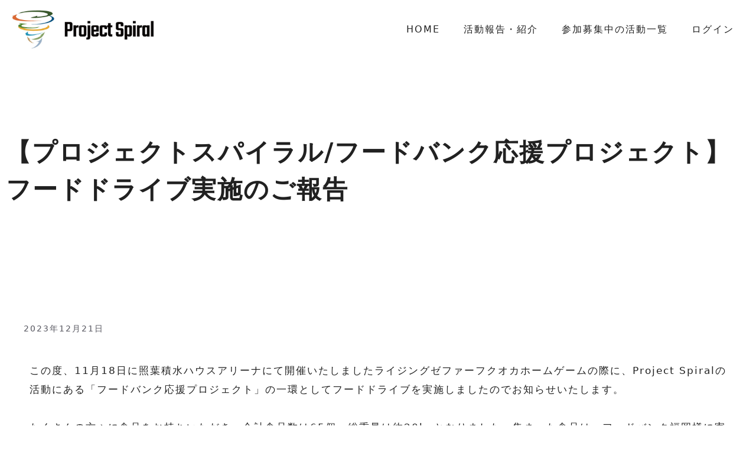

--- FILE ---
content_type: text/html; charset=UTF-8
request_url: https://projectspiral.jp/%E3%80%90%E3%83%97%E3%83%AD%E3%82%B8%E3%82%A7%E3%82%AF%E3%83%88%E3%82%B9%E3%83%91%E3%82%A4%E3%83%A9%E3%83%AB-%E3%83%95%E3%83%BC%E3%83%89%E3%83%90%E3%83%B3%E3%82%AF%E5%BF%9C%E6%8F%B4%E3%83%97-5/
body_size: 19775
content:
<!DOCTYPE html>
<html lang="ja" prefix="og: https://ogp.me/ns#">
<head>
	<meta charset="UTF-8">
	<link rel="profile" href="https://gmpg.org/xfn/11">
	<meta name="viewport" content="width=device-width, initial-scale=1">
<!-- Search Engine Optimization by Rank Math - https://rankmath.com/ -->
<title>【プロジェクトスパイラル/フードバンク応援プロジェクト】フードドライブ実施のご報告 - プロジェクトスパイラル</title>
<meta name="description" content="この度、11月18日に照葉積水ハウスアリーナにて開催いたしましたライジングゼファーフクオカホームゲームの際に、Project Spiralの活動にある「フードバンク応援プロジェクト」の一環としてフードドライブを実施しましたのでお知らせいたします。"/>
<meta name="robots" content="follow, index, max-snippet:-1, max-video-preview:-1, max-image-preview:large"/>
<link rel="canonical" href="https://projectspiral.jp/%e3%80%90%e3%83%97%e3%83%ad%e3%82%b8%e3%82%a7%e3%82%af%e3%83%88%e3%82%b9%e3%83%91%e3%82%a4%e3%83%a9%e3%83%ab-%e3%83%95%e3%83%bc%e3%83%89%e3%83%90%e3%83%b3%e3%82%af%e5%bf%9c%e6%8f%b4%e3%83%97-5/" />
<meta property="og:locale" content="ja_JP" />
<meta property="og:type" content="article" />
<meta property="og:title" content="【プロジェクトスパイラル/フードバンク応援プロジェクト】フードドライブ実施のご報告 - プロジェクトスパイラル" />
<meta property="og:description" content="この度、11月18日に照葉積水ハウスアリーナにて開催いたしましたライジングゼファーフクオカホームゲームの際に、Project Spiralの活動にある「フードバンク応援プロジェクト」の一環としてフードドライブを実施しましたのでお知らせいたします。" />
<meta property="og:url" content="https://projectspiral.jp/%e3%80%90%e3%83%97%e3%83%ad%e3%82%b8%e3%82%a7%e3%82%af%e3%83%88%e3%82%b9%e3%83%91%e3%82%a4%e3%83%a9%e3%83%ab-%e3%83%95%e3%83%bc%e3%83%89%e3%83%90%e3%83%b3%e3%82%af%e5%bf%9c%e6%8f%b4%e3%83%97-5/" />
<meta property="og:site_name" content="プロジェクトスパイラル" />
<meta property="article:section" content="Orange Action" />
<meta property="og:updated_time" content="2023-12-21T13:39:31+09:00" />
<meta property="og:image" content="https://projectspiral.jp/wp-content/uploads/2023/12/IMG_1234-1024x768.jpg" />
<meta property="og:image:secure_url" content="https://projectspiral.jp/wp-content/uploads/2023/12/IMG_1234-1024x768.jpg" />
<meta property="og:image:width" content="1024" />
<meta property="og:image:height" content="768" />
<meta property="og:image:alt" content="【プロジェクトスパイラル/フードバンク応援プロジェクト】フードドライブ実施のご報告" />
<meta property="og:image:type" content="image/jpeg" />
<meta property="article:published_time" content="2023-12-21T13:33:03+09:00" />
<meta property="article:modified_time" content="2023-12-21T13:39:31+09:00" />
<meta name="twitter:card" content="summary_large_image" />
<meta name="twitter:title" content="【プロジェクトスパイラル/フードバンク応援プロジェクト】フードドライブ実施のご報告 - プロジェクトスパイラル" />
<meta name="twitter:description" content="この度、11月18日に照葉積水ハウスアリーナにて開催いたしましたライジングゼファーフクオカホームゲームの際に、Project Spiralの活動にある「フードバンク応援プロジェクト」の一環としてフードドライブを実施しましたのでお知らせいたします。" />
<meta name="twitter:image" content="https://projectspiral.jp/wp-content/uploads/2023/12/IMG_1234-1024x768.jpg" />
<meta name="twitter:label1" content="によって書かれた" />
<meta name="twitter:data1" content="プロジェクトスパイラル 事務局" />
<meta name="twitter:label2" content="読む時間" />
<meta name="twitter:data2" content="一分未満" />
<script type="application/ld+json" class="rank-math-schema">{"@context":"https://schema.org","@graph":[{"@type":["Organization","Person"],"@id":"https://projectspiral.jp/#person","name":"\u30d7\u30ed\u30b8\u30a7\u30af\u30c8\u30b9\u30d1\u30a4\u30e9\u30eb","url":"https://projectspiral.jp","logo":{"@type":"ImageObject","@id":"https://projectspiral.jp/#logo","url":"https://projectspiral.jp/wp-content/uploads/2022/08/ps001-150x150.jpg","contentUrl":"https://projectspiral.jp/wp-content/uploads/2022/08/ps001-150x150.jpg","caption":"\u30d7\u30ed\u30b8\u30a7\u30af\u30c8\u30b9\u30d1\u30a4\u30e9\u30eb","inLanguage":"ja"},"image":{"@id":"https://projectspiral.jp/#logo"}},{"@type":"WebSite","@id":"https://projectspiral.jp/#website","url":"https://projectspiral.jp","name":"\u30d7\u30ed\u30b8\u30a7\u30af\u30c8\u30b9\u30d1\u30a4\u30e9\u30eb","publisher":{"@id":"https://projectspiral.jp/#person"},"inLanguage":"ja"},{"@type":"ImageObject","@id":"https://projectspiral.jp/wp-content/uploads/2023/12/IMG_1234-scaled.jpg","url":"https://projectspiral.jp/wp-content/uploads/2023/12/IMG_1234-scaled.jpg","width":"2560","height":"1920","inLanguage":"ja"},{"@type":"WebPage","@id":"https://projectspiral.jp/%e3%80%90%e3%83%97%e3%83%ad%e3%82%b8%e3%82%a7%e3%82%af%e3%83%88%e3%82%b9%e3%83%91%e3%82%a4%e3%83%a9%e3%83%ab-%e3%83%95%e3%83%bc%e3%83%89%e3%83%90%e3%83%b3%e3%82%af%e5%bf%9c%e6%8f%b4%e3%83%97-5/#webpage","url":"https://projectspiral.jp/%e3%80%90%e3%83%97%e3%83%ad%e3%82%b8%e3%82%a7%e3%82%af%e3%83%88%e3%82%b9%e3%83%91%e3%82%a4%e3%83%a9%e3%83%ab-%e3%83%95%e3%83%bc%e3%83%89%e3%83%90%e3%83%b3%e3%82%af%e5%bf%9c%e6%8f%b4%e3%83%97-5/","name":"\u3010\u30d7\u30ed\u30b8\u30a7\u30af\u30c8\u30b9\u30d1\u30a4\u30e9\u30eb/\u30d5\u30fc\u30c9\u30d0\u30f3\u30af\u5fdc\u63f4\u30d7\u30ed\u30b8\u30a7\u30af\u30c8\u3011\u30d5\u30fc\u30c9\u30c9\u30e9\u30a4\u30d6\u5b9f\u65bd\u306e\u3054\u5831\u544a - \u30d7\u30ed\u30b8\u30a7\u30af\u30c8\u30b9\u30d1\u30a4\u30e9\u30eb","datePublished":"2023-12-21T13:33:03+09:00","dateModified":"2023-12-21T13:39:31+09:00","isPartOf":{"@id":"https://projectspiral.jp/#website"},"primaryImageOfPage":{"@id":"https://projectspiral.jp/wp-content/uploads/2023/12/IMG_1234-scaled.jpg"},"inLanguage":"ja"},{"@type":"Person","@id":"https://projectspiral.jp/%e3%80%90%e3%83%97%e3%83%ad%e3%82%b8%e3%82%a7%e3%82%af%e3%83%88%e3%82%b9%e3%83%91%e3%82%a4%e3%83%a9%e3%83%ab-%e3%83%95%e3%83%bc%e3%83%89%e3%83%90%e3%83%b3%e3%82%af%e5%bf%9c%e6%8f%b4%e3%83%97-5/#author","name":"\u30d7\u30ed\u30b8\u30a7\u30af\u30c8\u30b9\u30d1\u30a4\u30e9\u30eb \u4e8b\u52d9\u5c40","image":{"@type":"ImageObject","@id":"https://secure.gravatar.com/avatar/230c3a3f27a77fa42ce537cc944cc615fe6deac90763fc8541c936ba3e0760ff?s=96&amp;d=mm&amp;r=g","url":"https://secure.gravatar.com/avatar/230c3a3f27a77fa42ce537cc944cc615fe6deac90763fc8541c936ba3e0760ff?s=96&amp;d=mm&amp;r=g","caption":"\u30d7\u30ed\u30b8\u30a7\u30af\u30c8\u30b9\u30d1\u30a4\u30e9\u30eb \u4e8b\u52d9\u5c40","inLanguage":"ja"}},{"@type":"BlogPosting","headline":"\u3010\u30d7\u30ed\u30b8\u30a7\u30af\u30c8\u30b9\u30d1\u30a4\u30e9\u30eb/\u30d5\u30fc\u30c9\u30d0\u30f3\u30af\u5fdc\u63f4\u30d7\u30ed\u30b8\u30a7\u30af\u30c8\u3011\u30d5\u30fc\u30c9\u30c9\u30e9\u30a4\u30d6\u5b9f\u65bd\u306e\u3054\u5831\u544a - \u30d7\u30ed\u30b8\u30a7\u30af\u30c8\u30b9\u30d1\u30a4\u30e9\u30eb","datePublished":"2023-12-21T13:33:03+09:00","dateModified":"2023-12-21T13:39:31+09:00","articleSection":"Orange Action, \u304a\u77e5\u3089\u305b","author":{"@id":"https://projectspiral.jp/%e3%80%90%e3%83%97%e3%83%ad%e3%82%b8%e3%82%a7%e3%82%af%e3%83%88%e3%82%b9%e3%83%91%e3%82%a4%e3%83%a9%e3%83%ab-%e3%83%95%e3%83%bc%e3%83%89%e3%83%90%e3%83%b3%e3%82%af%e5%bf%9c%e6%8f%b4%e3%83%97-5/#author","name":"\u30d7\u30ed\u30b8\u30a7\u30af\u30c8\u30b9\u30d1\u30a4\u30e9\u30eb \u4e8b\u52d9\u5c40"},"publisher":{"@id":"https://projectspiral.jp/#person"},"description":"\u3053\u306e\u5ea6\u300111\u670818\u65e5\u306b\u7167\u8449\u7a4d\u6c34\u30cf\u30a6\u30b9\u30a2\u30ea\u30fc\u30ca\u306b\u3066\u958b\u50ac\u3044\u305f\u3057\u307e\u3057\u305f\u30e9\u30a4\u30b8\u30f3\u30b0\u30bc\u30d5\u30a1\u30fc\u30d5\u30af\u30aa\u30ab\u30db\u30fc\u30e0\u30b2\u30fc\u30e0\u306e\u969b\u306b\u3001Project Spiral\u306e\u6d3b\u52d5\u306b\u3042\u308b\u300c\u30d5\u30fc\u30c9\u30d0\u30f3\u30af\u5fdc\u63f4\u30d7\u30ed\u30b8\u30a7\u30af\u30c8\u300d\u306e\u4e00\u74b0\u3068\u3057\u3066\u30d5\u30fc\u30c9\u30c9\u30e9\u30a4\u30d6\u3092\u5b9f\u65bd\u3057\u307e\u3057\u305f\u306e\u3067\u304a\u77e5\u3089\u305b\u3044\u305f\u3057\u307e\u3059\u3002","name":"\u3010\u30d7\u30ed\u30b8\u30a7\u30af\u30c8\u30b9\u30d1\u30a4\u30e9\u30eb/\u30d5\u30fc\u30c9\u30d0\u30f3\u30af\u5fdc\u63f4\u30d7\u30ed\u30b8\u30a7\u30af\u30c8\u3011\u30d5\u30fc\u30c9\u30c9\u30e9\u30a4\u30d6\u5b9f\u65bd\u306e\u3054\u5831\u544a - \u30d7\u30ed\u30b8\u30a7\u30af\u30c8\u30b9\u30d1\u30a4\u30e9\u30eb","@id":"https://projectspiral.jp/%e3%80%90%e3%83%97%e3%83%ad%e3%82%b8%e3%82%a7%e3%82%af%e3%83%88%e3%82%b9%e3%83%91%e3%82%a4%e3%83%a9%e3%83%ab-%e3%83%95%e3%83%bc%e3%83%89%e3%83%90%e3%83%b3%e3%82%af%e5%bf%9c%e6%8f%b4%e3%83%97-5/#richSnippet","isPartOf":{"@id":"https://projectspiral.jp/%e3%80%90%e3%83%97%e3%83%ad%e3%82%b8%e3%82%a7%e3%82%af%e3%83%88%e3%82%b9%e3%83%91%e3%82%a4%e3%83%a9%e3%83%ab-%e3%83%95%e3%83%bc%e3%83%89%e3%83%90%e3%83%b3%e3%82%af%e5%bf%9c%e6%8f%b4%e3%83%97-5/#webpage"},"image":{"@id":"https://projectspiral.jp/wp-content/uploads/2023/12/IMG_1234-scaled.jpg"},"inLanguage":"ja","mainEntityOfPage":{"@id":"https://projectspiral.jp/%e3%80%90%e3%83%97%e3%83%ad%e3%82%b8%e3%82%a7%e3%82%af%e3%83%88%e3%82%b9%e3%83%91%e3%82%a4%e3%83%a9%e3%83%ab-%e3%83%95%e3%83%bc%e3%83%89%e3%83%90%e3%83%b3%e3%82%af%e5%bf%9c%e6%8f%b4%e3%83%97-5/#webpage"}}]}</script>
<!-- /Rank Math WordPress SEO プラグイン -->

<link rel='dns-prefetch' href='//code.typesquare.com' />
<link rel="alternate" type="application/rss+xml" title="プロジェクトスパイラル &raquo; フィード" href="https://projectspiral.jp/feed/" />
<link rel="alternate" type="application/rss+xml" title="プロジェクトスパイラル &raquo; コメントフィード" href="https://projectspiral.jp/comments/feed/" />
<link rel="alternate" type="application/rss+xml" title="プロジェクトスパイラル &raquo; 【プロジェクトスパイラル/フードバンク応援プロジェクト】フードドライブ実施のご報告 のコメントのフィード" href="https://projectspiral.jp/%e3%80%90%e3%83%97%e3%83%ad%e3%82%b8%e3%82%a7%e3%82%af%e3%83%88%e3%82%b9%e3%83%91%e3%82%a4%e3%83%a9%e3%83%ab-%e3%83%95%e3%83%bc%e3%83%89%e3%83%90%e3%83%b3%e3%82%af%e5%bf%9c%e6%8f%b4%e3%83%97-5/feed/" />
<link rel="alternate" title="oEmbed (JSON)" type="application/json+oembed" href="https://projectspiral.jp/wp-json/oembed/1.0/embed?url=https%3A%2F%2Fprojectspiral.jp%2F%25e3%2580%2590%25e3%2583%2597%25e3%2583%25ad%25e3%2582%25b8%25e3%2582%25a7%25e3%2582%25af%25e3%2583%2588%25e3%2582%25b9%25e3%2583%2591%25e3%2582%25a4%25e3%2583%25a9%25e3%2583%25ab-%25e3%2583%2595%25e3%2583%25bc%25e3%2583%2589%25e3%2583%2590%25e3%2583%25b3%25e3%2582%25af%25e5%25bf%259c%25e6%258f%25b4%25e3%2583%2597-5%2F" />
<link rel="alternate" title="oEmbed (XML)" type="text/xml+oembed" href="https://projectspiral.jp/wp-json/oembed/1.0/embed?url=https%3A%2F%2Fprojectspiral.jp%2F%25e3%2580%2590%25e3%2583%2597%25e3%2583%25ad%25e3%2582%25b8%25e3%2582%25a7%25e3%2582%25af%25e3%2583%2588%25e3%2582%25b9%25e3%2583%2591%25e3%2582%25a4%25e3%2583%25a9%25e3%2583%25ab-%25e3%2583%2595%25e3%2583%25bc%25e3%2583%2589%25e3%2583%2590%25e3%2583%25b3%25e3%2582%25af%25e5%25bf%259c%25e6%258f%25b4%25e3%2583%2597-5%2F&#038;format=xml" />
<style id='wp-img-auto-sizes-contain-inline-css'>
img:is([sizes=auto i],[sizes^="auto," i]){contain-intrinsic-size:3000px 1500px}
/*# sourceURL=wp-img-auto-sizes-contain-inline-css */
</style>
<style id='wp-emoji-styles-inline-css'>

	img.wp-smiley, img.emoji {
		display: inline !important;
		border: none !important;
		box-shadow: none !important;
		height: 1em !important;
		width: 1em !important;
		margin: 0 0.07em !important;
		vertical-align: -0.1em !important;
		background: none !important;
		padding: 0 !important;
	}
/*# sourceURL=wp-emoji-styles-inline-css */
</style>
<style id='classic-theme-styles-inline-css'>
/*! This file is auto-generated */
.wp-block-button__link{color:#fff;background-color:#32373c;border-radius:9999px;box-shadow:none;text-decoration:none;padding:calc(.667em + 2px) calc(1.333em + 2px);font-size:1.125em}.wp-block-file__button{background:#32373c;color:#fff;text-decoration:none}
/*# sourceURL=/wp-includes/css/classic-themes.min.css */
</style>
<style id='global-styles-inline-css'>
:root{--wp--preset--aspect-ratio--square: 1;--wp--preset--aspect-ratio--4-3: 4/3;--wp--preset--aspect-ratio--3-4: 3/4;--wp--preset--aspect-ratio--3-2: 3/2;--wp--preset--aspect-ratio--2-3: 2/3;--wp--preset--aspect-ratio--16-9: 16/9;--wp--preset--aspect-ratio--9-16: 9/16;--wp--preset--color--black: #000000;--wp--preset--color--cyan-bluish-gray: #abb8c3;--wp--preset--color--white: #ffffff;--wp--preset--color--pale-pink: #f78da7;--wp--preset--color--vivid-red: #cf2e2e;--wp--preset--color--luminous-vivid-orange: #ff6900;--wp--preset--color--luminous-vivid-amber: #fcb900;--wp--preset--color--light-green-cyan: #7bdcb5;--wp--preset--color--vivid-green-cyan: #00d084;--wp--preset--color--pale-cyan-blue: #8ed1fc;--wp--preset--color--vivid-cyan-blue: #0693e3;--wp--preset--color--vivid-purple: #9b51e0;--wp--preset--color--contrast: var(--contrast);--wp--preset--color--contrast-2: var(--contrast-2);--wp--preset--color--contrast-3: var(--contrast-3);--wp--preset--color--base: var(--base);--wp--preset--color--base-2: var(--base-2);--wp--preset--color--base-3: var(--base-3);--wp--preset--color--accent: var(--accent);--wp--preset--gradient--vivid-cyan-blue-to-vivid-purple: linear-gradient(135deg,rgb(6,147,227) 0%,rgb(155,81,224) 100%);--wp--preset--gradient--light-green-cyan-to-vivid-green-cyan: linear-gradient(135deg,rgb(122,220,180) 0%,rgb(0,208,130) 100%);--wp--preset--gradient--luminous-vivid-amber-to-luminous-vivid-orange: linear-gradient(135deg,rgb(252,185,0) 0%,rgb(255,105,0) 100%);--wp--preset--gradient--luminous-vivid-orange-to-vivid-red: linear-gradient(135deg,rgb(255,105,0) 0%,rgb(207,46,46) 100%);--wp--preset--gradient--very-light-gray-to-cyan-bluish-gray: linear-gradient(135deg,rgb(238,238,238) 0%,rgb(169,184,195) 100%);--wp--preset--gradient--cool-to-warm-spectrum: linear-gradient(135deg,rgb(74,234,220) 0%,rgb(151,120,209) 20%,rgb(207,42,186) 40%,rgb(238,44,130) 60%,rgb(251,105,98) 80%,rgb(254,248,76) 100%);--wp--preset--gradient--blush-light-purple: linear-gradient(135deg,rgb(255,206,236) 0%,rgb(152,150,240) 100%);--wp--preset--gradient--blush-bordeaux: linear-gradient(135deg,rgb(254,205,165) 0%,rgb(254,45,45) 50%,rgb(107,0,62) 100%);--wp--preset--gradient--luminous-dusk: linear-gradient(135deg,rgb(255,203,112) 0%,rgb(199,81,192) 50%,rgb(65,88,208) 100%);--wp--preset--gradient--pale-ocean: linear-gradient(135deg,rgb(255,245,203) 0%,rgb(182,227,212) 50%,rgb(51,167,181) 100%);--wp--preset--gradient--electric-grass: linear-gradient(135deg,rgb(202,248,128) 0%,rgb(113,206,126) 100%);--wp--preset--gradient--midnight: linear-gradient(135deg,rgb(2,3,129) 0%,rgb(40,116,252) 100%);--wp--preset--font-size--small: 13px;--wp--preset--font-size--medium: 20px;--wp--preset--font-size--large: 36px;--wp--preset--font-size--x-large: 42px;--wp--preset--spacing--20: 0.44rem;--wp--preset--spacing--30: 0.67rem;--wp--preset--spacing--40: 1rem;--wp--preset--spacing--50: 1.5rem;--wp--preset--spacing--60: 2.25rem;--wp--preset--spacing--70: 3.38rem;--wp--preset--spacing--80: 5.06rem;--wp--preset--shadow--natural: 6px 6px 9px rgba(0, 0, 0, 0.2);--wp--preset--shadow--deep: 12px 12px 50px rgba(0, 0, 0, 0.4);--wp--preset--shadow--sharp: 6px 6px 0px rgba(0, 0, 0, 0.2);--wp--preset--shadow--outlined: 6px 6px 0px -3px rgb(255, 255, 255), 6px 6px rgb(0, 0, 0);--wp--preset--shadow--crisp: 6px 6px 0px rgb(0, 0, 0);}:where(.is-layout-flex){gap: 0.5em;}:where(.is-layout-grid){gap: 0.5em;}body .is-layout-flex{display: flex;}.is-layout-flex{flex-wrap: wrap;align-items: center;}.is-layout-flex > :is(*, div){margin: 0;}body .is-layout-grid{display: grid;}.is-layout-grid > :is(*, div){margin: 0;}:where(.wp-block-columns.is-layout-flex){gap: 2em;}:where(.wp-block-columns.is-layout-grid){gap: 2em;}:where(.wp-block-post-template.is-layout-flex){gap: 1.25em;}:where(.wp-block-post-template.is-layout-grid){gap: 1.25em;}.has-black-color{color: var(--wp--preset--color--black) !important;}.has-cyan-bluish-gray-color{color: var(--wp--preset--color--cyan-bluish-gray) !important;}.has-white-color{color: var(--wp--preset--color--white) !important;}.has-pale-pink-color{color: var(--wp--preset--color--pale-pink) !important;}.has-vivid-red-color{color: var(--wp--preset--color--vivid-red) !important;}.has-luminous-vivid-orange-color{color: var(--wp--preset--color--luminous-vivid-orange) !important;}.has-luminous-vivid-amber-color{color: var(--wp--preset--color--luminous-vivid-amber) !important;}.has-light-green-cyan-color{color: var(--wp--preset--color--light-green-cyan) !important;}.has-vivid-green-cyan-color{color: var(--wp--preset--color--vivid-green-cyan) !important;}.has-pale-cyan-blue-color{color: var(--wp--preset--color--pale-cyan-blue) !important;}.has-vivid-cyan-blue-color{color: var(--wp--preset--color--vivid-cyan-blue) !important;}.has-vivid-purple-color{color: var(--wp--preset--color--vivid-purple) !important;}.has-black-background-color{background-color: var(--wp--preset--color--black) !important;}.has-cyan-bluish-gray-background-color{background-color: var(--wp--preset--color--cyan-bluish-gray) !important;}.has-white-background-color{background-color: var(--wp--preset--color--white) !important;}.has-pale-pink-background-color{background-color: var(--wp--preset--color--pale-pink) !important;}.has-vivid-red-background-color{background-color: var(--wp--preset--color--vivid-red) !important;}.has-luminous-vivid-orange-background-color{background-color: var(--wp--preset--color--luminous-vivid-orange) !important;}.has-luminous-vivid-amber-background-color{background-color: var(--wp--preset--color--luminous-vivid-amber) !important;}.has-light-green-cyan-background-color{background-color: var(--wp--preset--color--light-green-cyan) !important;}.has-vivid-green-cyan-background-color{background-color: var(--wp--preset--color--vivid-green-cyan) !important;}.has-pale-cyan-blue-background-color{background-color: var(--wp--preset--color--pale-cyan-blue) !important;}.has-vivid-cyan-blue-background-color{background-color: var(--wp--preset--color--vivid-cyan-blue) !important;}.has-vivid-purple-background-color{background-color: var(--wp--preset--color--vivid-purple) !important;}.has-black-border-color{border-color: var(--wp--preset--color--black) !important;}.has-cyan-bluish-gray-border-color{border-color: var(--wp--preset--color--cyan-bluish-gray) !important;}.has-white-border-color{border-color: var(--wp--preset--color--white) !important;}.has-pale-pink-border-color{border-color: var(--wp--preset--color--pale-pink) !important;}.has-vivid-red-border-color{border-color: var(--wp--preset--color--vivid-red) !important;}.has-luminous-vivid-orange-border-color{border-color: var(--wp--preset--color--luminous-vivid-orange) !important;}.has-luminous-vivid-amber-border-color{border-color: var(--wp--preset--color--luminous-vivid-amber) !important;}.has-light-green-cyan-border-color{border-color: var(--wp--preset--color--light-green-cyan) !important;}.has-vivid-green-cyan-border-color{border-color: var(--wp--preset--color--vivid-green-cyan) !important;}.has-pale-cyan-blue-border-color{border-color: var(--wp--preset--color--pale-cyan-blue) !important;}.has-vivid-cyan-blue-border-color{border-color: var(--wp--preset--color--vivid-cyan-blue) !important;}.has-vivid-purple-border-color{border-color: var(--wp--preset--color--vivid-purple) !important;}.has-vivid-cyan-blue-to-vivid-purple-gradient-background{background: var(--wp--preset--gradient--vivid-cyan-blue-to-vivid-purple) !important;}.has-light-green-cyan-to-vivid-green-cyan-gradient-background{background: var(--wp--preset--gradient--light-green-cyan-to-vivid-green-cyan) !important;}.has-luminous-vivid-amber-to-luminous-vivid-orange-gradient-background{background: var(--wp--preset--gradient--luminous-vivid-amber-to-luminous-vivid-orange) !important;}.has-luminous-vivid-orange-to-vivid-red-gradient-background{background: var(--wp--preset--gradient--luminous-vivid-orange-to-vivid-red) !important;}.has-very-light-gray-to-cyan-bluish-gray-gradient-background{background: var(--wp--preset--gradient--very-light-gray-to-cyan-bluish-gray) !important;}.has-cool-to-warm-spectrum-gradient-background{background: var(--wp--preset--gradient--cool-to-warm-spectrum) !important;}.has-blush-light-purple-gradient-background{background: var(--wp--preset--gradient--blush-light-purple) !important;}.has-blush-bordeaux-gradient-background{background: var(--wp--preset--gradient--blush-bordeaux) !important;}.has-luminous-dusk-gradient-background{background: var(--wp--preset--gradient--luminous-dusk) !important;}.has-pale-ocean-gradient-background{background: var(--wp--preset--gradient--pale-ocean) !important;}.has-electric-grass-gradient-background{background: var(--wp--preset--gradient--electric-grass) !important;}.has-midnight-gradient-background{background: var(--wp--preset--gradient--midnight) !important;}.has-small-font-size{font-size: var(--wp--preset--font-size--small) !important;}.has-medium-font-size{font-size: var(--wp--preset--font-size--medium) !important;}.has-large-font-size{font-size: var(--wp--preset--font-size--large) !important;}.has-x-large-font-size{font-size: var(--wp--preset--font-size--x-large) !important;}
:where(.wp-block-post-template.is-layout-flex){gap: 1.25em;}:where(.wp-block-post-template.is-layout-grid){gap: 1.25em;}
:where(.wp-block-term-template.is-layout-flex){gap: 1.25em;}:where(.wp-block-term-template.is-layout-grid){gap: 1.25em;}
:where(.wp-block-columns.is-layout-flex){gap: 2em;}:where(.wp-block-columns.is-layout-grid){gap: 2em;}
:root :where(.wp-block-pullquote){font-size: 1.5em;line-height: 1.6;}
/*# sourceURL=global-styles-inline-css */
</style>
<link rel='stylesheet' id='generate-comments-css' href='https://projectspiral.jp/wp-content/themes/generatepress/assets/css/components/comments.min.css?ver=3.1.3' media='all' />
<link rel='stylesheet' id='generate-style-css' href='https://projectspiral.jp/wp-content/themes/generatepress/assets/css/main.min.css?ver=3.1.3' media='all' />
<style id='generate-style-inline-css'>
body{background-color:#ffffff;color:var(--contrast);}a{color:var(--accent);}a{text-decoration:underline;}.entry-title a, .site-branding a, a.button, .wp-block-button__link, .main-navigation a{text-decoration:none;}a:hover, a:focus, a:active{color:var(--contrast);}.grid-container{max-width:1400px;}.wp-block-group__inner-container{max-width:1400px;margin-left:auto;margin-right:auto;}.site-header .header-image{width:260px;}:root{--contrast:#222222;--contrast-2:#575760;--contrast-3:#b2b2be;--base:#f0f0f0;--base-2:#f7f8f9;--base-3:#ffffff;--accent:#1e73be;}.has-contrast-color{color:#222222;}.has-contrast-background-color{background-color:#222222;}.has-contrast-2-color{color:#575760;}.has-contrast-2-background-color{background-color:#575760;}.has-contrast-3-color{color:#b2b2be;}.has-contrast-3-background-color{background-color:#b2b2be;}.has-base-color{color:#f0f0f0;}.has-base-background-color{background-color:#f0f0f0;}.has-base-2-color{color:#f7f8f9;}.has-base-2-background-color{background-color:#f7f8f9;}.has-base-3-color{color:#ffffff;}.has-base-3-background-color{background-color:#ffffff;}.has-accent-color{color:#1e73be;}.has-accent-background-color{background-color:#1e73be;}.top-bar{background-color:#636363;color:#ffffff;}.top-bar a{color:#ffffff;}.top-bar a:hover{color:#303030;}.site-header{background-color:var(--base-3);}.main-title a,.main-title a:hover{color:var(--contrast);}.site-description{color:var(--contrast-2);}.mobile-menu-control-wrapper .menu-toggle,.mobile-menu-control-wrapper .menu-toggle:hover,.mobile-menu-control-wrapper .menu-toggle:focus,.has-inline-mobile-toggle #site-navigation.toggled{background-color:rgba(0, 0, 0, 0.02);}.main-navigation,.main-navigation ul ul{background-color:var(--base-3);}.main-navigation .main-nav ul li a, .main-navigation .menu-toggle, .main-navigation .menu-bar-items{color:var(--contrast);}.main-navigation .main-nav ul li:not([class*="current-menu-"]):hover > a, .main-navigation .main-nav ul li:not([class*="current-menu-"]):focus > a, .main-navigation .main-nav ul li.sfHover:not([class*="current-menu-"]) > a, .main-navigation .menu-bar-item:hover > a, .main-navigation .menu-bar-item.sfHover > a{color:var(--accent);}button.menu-toggle:hover,button.menu-toggle:focus{color:var(--contrast);}.main-navigation .main-nav ul li[class*="current-menu-"] > a{color:var(--accent);}.navigation-search input[type="search"],.navigation-search input[type="search"]:active, .navigation-search input[type="search"]:focus, .main-navigation .main-nav ul li.search-item.active > a, .main-navigation .menu-bar-items .search-item.active > a{color:var(--accent);}.main-navigation ul ul{background-color:var(--base);}.separate-containers .inside-article, .separate-containers .comments-area, .separate-containers .page-header, .one-container .container, .separate-containers .paging-navigation, .inside-page-header{background-color:var(--base-3);}.entry-title a{color:var(--contrast);}.entry-title a:hover{color:var(--contrast-2);}.entry-meta{color:var(--contrast-2);}.sidebar .widget{background-color:var(--base-3);}.footer-widgets{background-color:var(--base-3);}.site-info{background-color:var(--base-3);}input[type="text"],input[type="email"],input[type="url"],input[type="password"],input[type="search"],input[type="tel"],input[type="number"],textarea,select{color:var(--contrast);background-color:var(--base-2);border-color:var(--base);}input[type="text"]:focus,input[type="email"]:focus,input[type="url"]:focus,input[type="password"]:focus,input[type="search"]:focus,input[type="tel"]:focus,input[type="number"]:focus,textarea:focus,select:focus{color:var(--contrast);background-color:var(--base-2);border-color:var(--contrast-3);}button,html input[type="button"],input[type="reset"],input[type="submit"],a.button,a.wp-block-button__link:not(.has-background){color:#ffffff;background-color:#55555e;}button:hover,html input[type="button"]:hover,input[type="reset"]:hover,input[type="submit"]:hover,a.button:hover,button:focus,html input[type="button"]:focus,input[type="reset"]:focus,input[type="submit"]:focus,a.button:focus,a.wp-block-button__link:not(.has-background):active,a.wp-block-button__link:not(.has-background):focus,a.wp-block-button__link:not(.has-background):hover{color:#ffffff;background-color:#3f4047;}a.generate-back-to-top{background-color:rgba( 0,0,0,0.4 );color:#ffffff;}a.generate-back-to-top:hover,a.generate-back-to-top:focus{background-color:rgba( 0,0,0,0.6 );color:#ffffff;}@media (max-width: 768px){.main-navigation .menu-bar-item:hover > a, .main-navigation .menu-bar-item.sfHover > a{background:none;color:var(--contrast);}}.nav-below-header .main-navigation .inside-navigation.grid-container, .nav-above-header .main-navigation .inside-navigation.grid-container{padding:0px 20px 0px 20px;}.site-main .wp-block-group__inner-container{padding:40px;}.separate-containers .paging-navigation{padding-top:20px;padding-bottom:20px;}.entry-content .alignwide, body:not(.no-sidebar) .entry-content .alignfull{margin-left:-40px;width:calc(100% + 80px);max-width:calc(100% + 80px);}.rtl .menu-item-has-children .dropdown-menu-toggle{padding-left:20px;}.rtl .main-navigation .main-nav ul li.menu-item-has-children > a{padding-right:20px;}@media (max-width:768px){.separate-containers .inside-article, .separate-containers .comments-area, .separate-containers .page-header, .separate-containers .paging-navigation, .one-container .site-content, .inside-page-header{padding:30px;}.site-main .wp-block-group__inner-container{padding:30px;}.inside-top-bar{padding-right:30px;padding-left:30px;}.inside-header{padding-right:30px;padding-left:30px;}.widget-area .widget{padding-top:30px;padding-right:30px;padding-bottom:30px;padding-left:30px;}.footer-widgets-container{padding-top:30px;padding-right:30px;padding-bottom:30px;padding-left:30px;}.inside-site-info{padding-right:30px;padding-left:30px;}.entry-content .alignwide, body:not(.no-sidebar) .entry-content .alignfull{margin-left:-30px;width:calc(100% + 60px);max-width:calc(100% + 60px);}.one-container .site-main .paging-navigation{margin-bottom:20px;}}/* End cached CSS */.is-right-sidebar{width:30%;}.is-left-sidebar{width:30%;}.site-content .content-area{width:100%;}@media (max-width: 768px){.main-navigation .menu-toggle,.sidebar-nav-mobile:not(#sticky-placeholder){display:block;}.main-navigation ul,.gen-sidebar-nav,.main-navigation:not(.slideout-navigation):not(.toggled) .main-nav > ul,.has-inline-mobile-toggle #site-navigation .inside-navigation > *:not(.navigation-search):not(.main-nav){display:none;}.nav-align-right .inside-navigation,.nav-align-center .inside-navigation{justify-content:space-between;}.has-inline-mobile-toggle .mobile-menu-control-wrapper{display:flex;flex-wrap:wrap;}.has-inline-mobile-toggle .inside-header{flex-direction:row;text-align:left;flex-wrap:wrap;}.has-inline-mobile-toggle .header-widget,.has-inline-mobile-toggle #site-navigation{flex-basis:100%;}.nav-float-left .has-inline-mobile-toggle #site-navigation{order:10;}}
.elementor-template-full-width .site-content{display:block;}
.dynamic-author-image-rounded{border-radius:100%;}.dynamic-featured-image, .dynamic-author-image{vertical-align:middle;}.one-container.blog .dynamic-content-template:not(:last-child), .one-container.archive .dynamic-content-template:not(:last-child){padding-bottom:0px;}.dynamic-entry-excerpt > p:last-child{margin-bottom:0px;}
/*# sourceURL=generate-style-inline-css */
</style>
<link rel='stylesheet' id='elementor-icons-css' href='https://projectspiral.jp/wp-content/plugins/elementor/assets/lib/eicons/css/elementor-icons.min.css?ver=5.45.0' media='all' />
<link rel='stylesheet' id='elementor-frontend-css' href='https://projectspiral.jp/wp-content/plugins/elementor/assets/css/frontend.min.css?ver=3.34.1' media='all' />
<link rel='stylesheet' id='elementor-post-5-css' href='https://projectspiral.jp/wp-content/uploads/elementor/css/post-5.css?ver=1768580875' media='all' />
<link rel='stylesheet' id='elementor-pro-css' href='https://projectspiral.jp/wp-content/plugins/elementor-pro/assets/css/frontend.min.css?ver=3.23.3' media='all' />
<link rel='stylesheet' id='elementor-post-199-css' href='https://projectspiral.jp/wp-content/uploads/elementor/css/post-199.css?ver=1768580875' media='all' />
<link rel='stylesheet' id='elementor-post-1055-css' href='https://projectspiral.jp/wp-content/uploads/elementor/css/post-1055.css?ver=1768581548' media='all' />
<link rel='stylesheet' id='elementor-gf-local-roboto-css' href='https://projectspiral.jp/wp-content/uploads/elementor/google-fonts/css/roboto.css?ver=1742229376' media='all' />
<link rel='stylesheet' id='elementor-gf-local-robotoslab-css' href='https://projectspiral.jp/wp-content/uploads/elementor/google-fonts/css/robotoslab.css?ver=1742229392' media='all' />
<link rel='stylesheet' id='elementor-icons-shared-0-css' href='https://projectspiral.jp/wp-content/plugins/elementor/assets/lib/font-awesome/css/fontawesome.min.css?ver=5.15.3' media='all' />
<link rel='stylesheet' id='elementor-icons-fa-solid-css' href='https://projectspiral.jp/wp-content/plugins/elementor/assets/lib/font-awesome/css/solid.min.css?ver=5.15.3' media='all' />
<script src="https://projectspiral.jp/wp-includes/js/jquery/jquery.min.js?ver=3.7.1" id="jquery-core-js"></script>
<script src="https://projectspiral.jp/wp-includes/js/jquery/jquery-migrate.min.js?ver=3.4.1" id="jquery-migrate-js"></script>
<script src="//code.typesquare.com/static/ZDbTe4IzCko%253D/ts307f.js?fadein=0&amp;ver=2.0.4" id="typesquare_std-js"></script>
<link rel="https://api.w.org/" href="https://projectspiral.jp/wp-json/" /><link rel="alternate" title="JSON" type="application/json" href="https://projectspiral.jp/wp-json/wp/v2/posts/1379" /><link rel="EditURI" type="application/rsd+xml" title="RSD" href="https://projectspiral.jp/xmlrpc.php?rsd" />
<meta name="generator" content="WordPress 6.9" />
<link rel='shortlink' href='https://projectspiral.jp/?p=1379' />
<link rel="pingback" href="https://projectspiral.jp/xmlrpc.php">
<meta name="generator" content="Elementor 3.34.1; features: additional_custom_breakpoints; settings: css_print_method-external, google_font-enabled, font_display-auto">
			<style>
				.e-con.e-parent:nth-of-type(n+4):not(.e-lazyloaded):not(.e-no-lazyload),
				.e-con.e-parent:nth-of-type(n+4):not(.e-lazyloaded):not(.e-no-lazyload) * {
					background-image: none !important;
				}
				@media screen and (max-height: 1024px) {
					.e-con.e-parent:nth-of-type(n+3):not(.e-lazyloaded):not(.e-no-lazyload),
					.e-con.e-parent:nth-of-type(n+3):not(.e-lazyloaded):not(.e-no-lazyload) * {
						background-image: none !important;
					}
				}
				@media screen and (max-height: 640px) {
					.e-con.e-parent:nth-of-type(n+2):not(.e-lazyloaded):not(.e-no-lazyload),
					.e-con.e-parent:nth-of-type(n+2):not(.e-lazyloaded):not(.e-no-lazyload) * {
						background-image: none !important;
					}
				}
			</style>
			<!-- Google Tag Manager -->
<script>(function(w,d,s,l,i){w[l]=w[l]||[];w[l].push({'gtm.start':
new Date().getTime(),event:'gtm.js'});var f=d.getElementsByTagName(s)[0],
j=d.createElement(s),dl=l!='dataLayer'?'&l='+l:'';j.async=true;j.src=
'https://www.googletagmanager.com/gtm.js?id='+i+dl;f.parentNode.insertBefore(j,f);
})(window,document,'script','dataLayer','GTM-MVBP4RM');</script>
<!-- End Google Tag Manager --><link rel="icon" href="https://projectspiral.jp/wp-content/uploads/2022/08/cropped-ps000-32x32.png" sizes="32x32" />
<link rel="icon" href="https://projectspiral.jp/wp-content/uploads/2022/08/cropped-ps000-192x192.png" sizes="192x192" />
<link rel="apple-touch-icon" href="https://projectspiral.jp/wp-content/uploads/2022/08/cropped-ps000-180x180.png" />
<meta name="msapplication-TileImage" content="https://projectspiral.jp/wp-content/uploads/2022/08/cropped-ps000-270x270.png" />
		<style id="wp-custom-css">
			.ib{display:inline-block;}

.sm{font-size:50%;}

.comments-area{display:none;}

.inside-article h1.entry-title{display:none;}		</style>
		</head>

<body class="wp-singular post-template-default single single-post postid-1379 single-format-standard wp-custom-logo wp-embed-responsive wp-theme-generatepress post-image-above-header post-image-aligned-center sticky-menu-fade no-sidebar nav-float-right separate-containers header-aligned-left dropdown-hover elementor-default elementor-kit-5 elementor-page elementor-page-1379" itemtype="https://schema.org/Blog" itemscope>
	<a class="screen-reader-text skip-link" href="#content" title="コンテンツへスキップ">コンテンツへスキップ</a>		<div data-elementor-type="header" data-elementor-id="199" class="elementor elementor-199 elementor-location-header" data-elementor-post-type="elementor_library">
					<section class="elementor-section elementor-top-section elementor-element elementor-element-19dab190 elementor-section-full_width elementor-section-height-min-height elementor-section-height-default elementor-section-items-middle" data-id="19dab190" data-element_type="section" data-settings="{&quot;background_background&quot;:&quot;classic&quot;}">
						<div class="elementor-container elementor-column-gap-default">
					<div class="elementor-column elementor-col-50 elementor-top-column elementor-element elementor-element-3d00c31a" data-id="3d00c31a" data-element_type="column">
			<div class="elementor-widget-wrap elementor-element-populated">
						<div class="elementor-element elementor-element-9efd71b elementor-widget elementor-widget-theme-site-logo elementor-widget-image" data-id="9efd71b" data-element_type="widget" data-widget_type="theme-site-logo.default">
				<div class="elementor-widget-container">
											<a href="https://projectspiral.jp">
			<img fetchpriority="high" width="768" height="204" src="https://projectspiral.jp/wp-content/uploads/2022/08/ps001.jpg" class="attachment-full size-full wp-image-6" alt="" srcset="https://projectspiral.jp/wp-content/uploads/2022/08/ps001.jpg 768w, https://projectspiral.jp/wp-content/uploads/2022/08/ps001-300x80.jpg 300w" sizes="(max-width: 768px) 100vw, 768px" />				</a>
											</div>
				</div>
					</div>
		</div>
				<div class="elementor-column elementor-col-50 elementor-top-column elementor-element elementor-element-2dc28f19" data-id="2dc28f19" data-element_type="column">
			<div class="elementor-widget-wrap elementor-element-populated">
						<div class="elementor-element elementor-element-3048d3ee elementor-nav-menu__align-end elementor-nav-menu--stretch elementor-nav-menu--dropdown-tablet elementor-nav-menu__text-align-aside elementor-nav-menu--toggle elementor-nav-menu--burger elementor-widget elementor-widget-nav-menu" data-id="3048d3ee" data-element_type="widget" data-settings="{&quot;full_width&quot;:&quot;stretch&quot;,&quot;layout&quot;:&quot;horizontal&quot;,&quot;submenu_icon&quot;:{&quot;value&quot;:&quot;&lt;i class=\&quot;fas fa-caret-down\&quot;&gt;&lt;\/i&gt;&quot;,&quot;library&quot;:&quot;fa-solid&quot;},&quot;toggle&quot;:&quot;burger&quot;}" data-widget_type="nav-menu.default">
				<div class="elementor-widget-container">
								<nav aria-label="メニュー" class="elementor-nav-menu--main elementor-nav-menu__container elementor-nav-menu--layout-horizontal e--pointer-background e--animation-fade">
				<ul id="menu-1-3048d3ee" class="elementor-nav-menu"><li class="menu-item menu-item-type-post_type menu-item-object-page menu-item-home menu-item-216"><a href="https://projectspiral.jp/" class="elementor-item">HOME</a></li>
<li class="menu-item menu-item-type-post_type menu-item-object-page menu-item-217"><a href="https://projectspiral.jp/katsudou/" class="elementor-item">活動報告・紹介</a></li>
<li class="menu-item menu-item-type-post_type menu-item-object-page menu-item-554"><a href="https://projectspiral.jp/sankabosyu/" class="elementor-item">参加募集中の活動一覧</a></li>
<li class="menu-item menu-item-type-custom menu-item-object-custom menu-item-536"><a href="https://projectspiral.jp/ps-login" class="elementor-item">ログイン</a></li>
</ul>			</nav>
					<div class="elementor-menu-toggle" role="button" tabindex="0" aria-label="Menu Toggle" aria-expanded="false">
			<i aria-hidden="true" role="presentation" class="elementor-menu-toggle__icon--open eicon-menu-bar"></i><i aria-hidden="true" role="presentation" class="elementor-menu-toggle__icon--close eicon-close"></i>			<span class="elementor-screen-only">メニュー</span>
		</div>
					<nav class="elementor-nav-menu--dropdown elementor-nav-menu__container" aria-hidden="true">
				<ul id="menu-2-3048d3ee" class="elementor-nav-menu"><li class="menu-item menu-item-type-post_type menu-item-object-page menu-item-home menu-item-216"><a href="https://projectspiral.jp/" class="elementor-item" tabindex="-1">HOME</a></li>
<li class="menu-item menu-item-type-post_type menu-item-object-page menu-item-217"><a href="https://projectspiral.jp/katsudou/" class="elementor-item" tabindex="-1">活動報告・紹介</a></li>
<li class="menu-item menu-item-type-post_type menu-item-object-page menu-item-554"><a href="https://projectspiral.jp/sankabosyu/" class="elementor-item" tabindex="-1">参加募集中の活動一覧</a></li>
<li class="menu-item menu-item-type-custom menu-item-object-custom menu-item-536"><a href="https://projectspiral.jp/ps-login" class="elementor-item" tabindex="-1">ログイン</a></li>
</ul>			</nav>
						</div>
				</div>
					</div>
		</div>
					</div>
		</section>
				<section class="elementor-section elementor-top-section elementor-element elementor-element-ef6040b elementor-section-height-min-height elementor-section-stretched elementor-section-boxed elementor-section-height-default elementor-section-items-middle" data-id="ef6040b" data-element_type="section" data-settings="{&quot;stretch_section&quot;:&quot;section-stretched&quot;,&quot;background_background&quot;:&quot;video&quot;,&quot;background_video_link&quot;:&quot;https:\/\/projectspiral.jp\/wp-content\/uploads\/2022\/08\/psTop.mp4&quot;,&quot;background_play_on_mobile&quot;:&quot;yes&quot;}">
								<div class="elementor-background-video-container" aria-hidden="true">
													<video class="elementor-background-video-hosted" autoplay muted playsinline loop></video>
											</div>
									<div class="elementor-background-overlay"></div>
							<div class="elementor-container elementor-column-gap-default">
					<div class="elementor-column elementor-col-100 elementor-top-column elementor-element elementor-element-2b5e604" data-id="2b5e604" data-element_type="column">
			<div class="elementor-widget-wrap elementor-element-populated">
						<div class="elementor-element elementor-element-b386113 elementor-widget elementor-widget-theme-page-title elementor-page-title elementor-widget-heading" data-id="b386113" data-element_type="widget" data-widget_type="theme-page-title.default">
				<div class="elementor-widget-container">
					<h1 class="elementor-heading-title elementor-size-default">【プロジェクトスパイラル/フードバンク応援プロジェクト】フードドライブ実施のご報告</h1>				</div>
				</div>
					</div>
		</div>
					</div>
		</section>
				</div>
		
	<div class="site grid-container container hfeed" id="page">
				<div class="site-content" id="content">
			
	<div class="content-area" id="primary">
		<main class="site-main" id="main">
			
<article id="post-1379" class="post-1379 post type-post status-publish format-standard has-post-thumbnail hentry category-orangeaction category-news" itemtype="https://schema.org/CreativeWork" itemscope>
	<div class="inside-article">
					<header class="entry-header" aria-label="内容">
				<h1 class="entry-title" itemprop="headline">【プロジェクトスパイラル/フードバンク応援プロジェクト】フードドライブ実施のご報告</h1>		<div class="entry-meta">
			<span class="posted-on"><time class="entry-date published" datetime="2023-12-21T13:33:03+09:00" itemprop="datePublished">2023年12月21日</time></span> 		</div>
					</header>
			
		<div class="entry-content" itemprop="text">
					<div data-elementor-type="wp-post" data-elementor-id="1379" class="elementor elementor-1379" data-elementor-post-type="post">
						<section class="elementor-section elementor-top-section elementor-element elementor-element-ab4fc5d elementor-section-boxed elementor-section-height-default elementor-section-height-default" data-id="ab4fc5d" data-element_type="section">
						<div class="elementor-container elementor-column-gap-default">
					<div class="elementor-column elementor-col-100 elementor-top-column elementor-element elementor-element-fd74dcc" data-id="fd74dcc" data-element_type="column">
			<div class="elementor-widget-wrap elementor-element-populated">
						<div class="elementor-element elementor-element-3f06ca9 elementor-widget elementor-widget-text-editor" data-id="3f06ca9" data-element_type="widget" data-widget_type="text-editor.default">
				<div class="elementor-widget-container">
									<div class=""><section class="layout-second"><article class="news-article"><div class="second-body cke_editable"><article class="body"><p>この度、11月18日に照葉積水ハウスアリーナにて開催いたしましたライジングゼファーフクオカホームゲームの際に、Project Spiralの活動にある「フードバンク応援プロジェクト」の一環としてフードドライブを実施しましたのでお知らせいたします。<br /><br />たくさんの方々に食品をお持ちいただき、合計食品数は65個、総重量は約20kgとなりました。集まった食品は、フードバンク福岡様に寄贈し、 「子ども食堂」・「自立支援施設」・「障がい者施設」等にご提供いただきます。<br /><br />ご協力していただいた皆様、ありがとうございました。<br /><img decoding="async" src="https://r-zephyr.bl.kuroco-img.app/v=1701420440/files/user/news/2023-24/fooddrive20231118_4.jpg" alt="" /><br /><img decoding="async" src="https://r-zephyr.bl.kuroco-img.app/v=1701420442/files/user/news/2023-24/fooddrive20231118_3.jpg" alt="" /><br /><img decoding="async" src="https://r-zephyr.bl.kuroco-img.app/v=1701420443/files/user/news/2023-24/fooddrive20231118_2.jpg" alt="" /><br /><img decoding="async" src="https://r-zephyr.bl.kuroco-img.app/v=1701420438/files/user/news/2023-24/fooddrive20231118_1.jpg" alt="" /></p></article></div></article></section></div>								</div>
				</div>
					</div>
		</div>
					</div>
		</section>
				</div>
				</div>

				<footer class="entry-meta" aria-label="エントリーメタ">
			<span class="cat-links"><span class="gp-icon icon-categories"><svg viewBox="0 0 512 512" aria-hidden="true" xmlns="http://www.w3.org/2000/svg" width="1em" height="1em"><path d="M0 112c0-26.51 21.49-48 48-48h110.014a48 48 0 0143.592 27.907l12.349 26.791A16 16 0 00228.486 128H464c26.51 0 48 21.49 48 48v224c0 26.51-21.49 48-48 48H48c-26.51 0-48-21.49-48-48V112z" /></svg></span><span class="screen-reader-text">カテゴリー </span><a href="https://projectspiral.jp/category/orangeaction/" rel="category tag">Orange Action</a>、<a href="https://projectspiral.jp/category/news/" rel="category tag">お知らせ</a></span> 		<nav id="nav-below" class="post-navigation" aria-label="個別投稿">
			<span class="screen-reader-text">投稿ナビゲーション</span>

			<div class="nav-previous"><span class="gp-icon icon-arrow-left"><svg viewBox="0 0 192 512" aria-hidden="true" xmlns="http://www.w3.org/2000/svg" width="1em" height="1em" fill-rule="evenodd" clip-rule="evenodd" stroke-linejoin="round" stroke-miterlimit="1.414"><path d="M178.425 138.212c0 2.265-1.133 4.813-2.832 6.512L64.276 256.001l111.317 111.277c1.7 1.7 2.832 4.247 2.832 6.513 0 2.265-1.133 4.813-2.832 6.512L161.43 394.46c-1.7 1.7-4.249 2.832-6.514 2.832-2.266 0-4.816-1.133-6.515-2.832L16.407 262.514c-1.699-1.7-2.832-4.248-2.832-6.513 0-2.265 1.133-4.813 2.832-6.512l131.994-131.947c1.7-1.699 4.249-2.831 6.515-2.831 2.265 0 4.815 1.132 6.514 2.831l14.163 14.157c1.7 1.7 2.832 3.965 2.832 6.513z" fill-rule="nonzero" /></svg></span><span class="prev" title="前"><a href="https://projectspiral.jp/2023%e5%b9%b411%e6%9c%88project-spiral%e9%80%9a%e4%bf%a1/" rel="prev">2023年11月Project Spiral通信</a></span></div><div class="nav-next"><span class="gp-icon icon-arrow-right"><svg viewBox="0 0 192 512" aria-hidden="true" xmlns="http://www.w3.org/2000/svg" width="1em" height="1em" fill-rule="evenodd" clip-rule="evenodd" stroke-linejoin="round" stroke-miterlimit="1.414"><path d="M178.425 256.001c0 2.266-1.133 4.815-2.832 6.515L43.599 394.509c-1.7 1.7-4.248 2.833-6.514 2.833s-4.816-1.133-6.515-2.833l-14.163-14.162c-1.699-1.7-2.832-3.966-2.832-6.515 0-2.266 1.133-4.815 2.832-6.515l111.317-111.316L16.407 144.685c-1.699-1.7-2.832-4.249-2.832-6.515s1.133-4.815 2.832-6.515l14.163-14.162c1.7-1.7 4.249-2.833 6.515-2.833s4.815 1.133 6.514 2.833l131.994 131.993c1.7 1.7 2.832 4.249 2.832 6.515z" fill-rule="nonzero" /></svg></span><span class="next" title="次"><a href="https://projectspiral.jp/%e3%80%90%e3%83%97%e3%83%ad%e3%82%b8%e3%82%a7%e3%82%af%e3%83%88%e3%82%b9%e3%83%91%e3%82%a4%e3%83%a9%e3%83%ab-%e5%a5%b3%e6%80%a7%e3%81%ae%e5%81%a5%e5%ba%b7%e5%bf%9c%e6%8f%b4%e3%83%97%e3%83%ad-6/" rel="next">【プロジェクトスパイラル/女性の健康応援プロジェクト】12月10日大人の女性限定！「カラダ×食」セミナー実施のご報告</a></span></div>		</nav>
				</footer>
			</div>
</article>

			<div class="comments-area">
				<div id="comments">

		<div id="respond" class="comment-respond">
		<h3 id="reply-title" class="comment-reply-title">コメントする <small><a rel="nofollow" id="cancel-comment-reply-link" href="/%E3%80%90%E3%83%97%E3%83%AD%E3%82%B8%E3%82%A7%E3%82%AF%E3%83%88%E3%82%B9%E3%83%91%E3%82%A4%E3%83%A9%E3%83%AB-%E3%83%95%E3%83%BC%E3%83%89%E3%83%90%E3%83%B3%E3%82%AF%E5%BF%9C%E6%8F%B4%E3%83%97-5/#respond" style="display:none;">コメントをキャンセル</a></small></h3><form action="https://projectspiral.jp/wp-comments-post.php" method="post" id="commentform" class="comment-form"><p class="comment-form-comment"><label for="comment" class="screen-reader-text">コメント</label><textarea id="comment" name="comment" cols="45" rows="8" required></textarea></p><label for="author" class="screen-reader-text">名前</label><input placeholder="名前 *" id="author" name="author" type="text" value="" size="30" required />
<label for="email" class="screen-reader-text">メール</label><input placeholder="メール *" id="email" name="email" type="email" value="" size="30" required />
<label for="url" class="screen-reader-text">サイト</label><input placeholder="サイト" id="url" name="url" type="url" value="" size="30" />
<p class="comment-form-cookies-consent"><input id="wp-comment-cookies-consent" name="wp-comment-cookies-consent" type="checkbox" value="yes" /> <label for="wp-comment-cookies-consent">次回のコメントで使用するためブラウザーに自分の名前、メールアドレス、サイトを保存する。</label></p>
<p><img src="https://projectspiral.jp/wp-content/siteguard/207651729.png" alt="CAPTCHA"></p><p><label for="siteguard_captcha">上に表示された文字を入力してください。</label><br /><input type="text" name="siteguard_captcha" id="siteguard_captcha" class="input" value="" size="10" aria-required="true" /><input type="hidden" name="siteguard_captcha_prefix" id="siteguard_captcha_prefix" value="207651729" /></p><p class="form-submit"><input name="submit" type="submit" id="submit" class="submit" value="コメントを送信" /> <input type='hidden' name='comment_post_ID' value='1379' id='comment_post_ID' />
<input type='hidden' name='comment_parent' id='comment_parent' value='0' />
</p><p style="display: none;"><input type="hidden" id="akismet_comment_nonce" name="akismet_comment_nonce" value="87b35b7a01" /></p><p style="display: none !important;" class="akismet-fields-container" data-prefix="ak_"><label>&#916;<textarea name="ak_hp_textarea" cols="45" rows="8" maxlength="100"></textarea></label><input type="hidden" id="ak_js_1" name="ak_js" value="140"/><script>document.getElementById( "ak_js_1" ).setAttribute( "value", ( new Date() ).getTime() );</script></p></form>	</div><!-- #respond -->
	
</div><!-- #comments -->
			</div>

					</main>
	</div>

	
	</div>
</div>


<div class="site-footer">
			<div data-elementor-type="footer" data-elementor-id="1055" class="elementor elementor-1055 elementor-location-footer" data-elementor-post-type="elementor_library">
					<section class="elementor-section elementor-top-section elementor-element elementor-element-3c8491c elementor-section-stretched elementor-section-boxed elementor-section-height-default elementor-section-height-default" data-id="3c8491c" data-element_type="section" data-settings="{&quot;stretch_section&quot;:&quot;section-stretched&quot;}">
						<div class="elementor-container elementor-column-gap-default">
					<div class="elementor-column elementor-col-100 elementor-top-column elementor-element elementor-element-e1f7c1d" data-id="e1f7c1d" data-element_type="column">
			<div class="elementor-widget-wrap elementor-element-populated">
						<div class="elementor-element elementor-element-2c43bfe elementor-widget elementor-widget-heading" data-id="2c43bfe" data-element_type="widget" data-widget_type="heading.default">
				<div class="elementor-widget-container">
					<h2 class="elementor-heading-title elementor-size-default">参画企業・コアメンバーの紹介</h2>				</div>
				</div>
				<section class="elementor-section elementor-inner-section elementor-element elementor-element-139869b elementor-section-boxed elementor-section-height-default elementor-section-height-default" data-id="139869b" data-element_type="section">
						<div class="elementor-container elementor-column-gap-default">
					<div class="elementor-column elementor-col-33 elementor-inner-column elementor-element elementor-element-27a6fbb" data-id="27a6fbb" data-element_type="column">
			<div class="elementor-widget-wrap elementor-element-populated">
						<div class="elementor-element elementor-element-4b82efc elementor-widget elementor-widget-image" data-id="4b82efc" data-element_type="widget" data-widget_type="image.default">
				<div class="elementor-widget-container">
																<a href="https://www.yazuya.co.jp/" target="_blank">
							<img width="678" height="361" src="https://projectspiral.jp/wp-content/uploads/2024/05/psm029.jpg" class="elementor-animation-grow attachment-full size-full wp-image-1564" alt="" srcset="https://projectspiral.jp/wp-content/uploads/2024/05/psm029.jpg 678w, https://projectspiral.jp/wp-content/uploads/2024/05/psm029-300x160.jpg 300w" sizes="(max-width: 678px) 100vw, 678px" />								</a>
															</div>
				</div>
				<div class="elementor-element elementor-element-6013ea1 elementor-widget elementor-widget-heading" data-id="6013ea1" data-element_type="widget" data-widget_type="heading.default">
				<div class="elementor-widget-container">
					<h5 class="elementor-heading-title elementor-size-default">株式会社<span class="ib">やずや</span></h5>				</div>
				</div>
					</div>
		</div>
				<div class="elementor-column elementor-col-33 elementor-inner-column elementor-element elementor-element-d28e7f2" data-id="d28e7f2" data-element_type="column">
			<div class="elementor-widget-wrap elementor-element-populated">
						<div class="elementor-element elementor-element-3359398 elementor-widget elementor-widget-image" data-id="3359398" data-element_type="widget" data-widget_type="image.default">
				<div class="elementor-widget-container">
																<a href="https://fukuoka.dd.daihatsu.co.jp/" target="_blank">
							<img width="768" height="409" src="https://projectspiral.jp/wp-content/uploads/2024/05/psm021.jpg" class="elementor-animation-grow attachment-medium_large size-medium_large wp-image-1560" alt="" srcset="https://projectspiral.jp/wp-content/uploads/2024/05/psm021.jpg 768w, https://projectspiral.jp/wp-content/uploads/2024/05/psm021-300x160.jpg 300w" sizes="(max-width: 768px) 100vw, 768px" />								</a>
															</div>
				</div>
				<div class="elementor-element elementor-element-8518d6c elementor-widget elementor-widget-heading" data-id="8518d6c" data-element_type="widget" data-widget_type="heading.default">
				<div class="elementor-widget-container">
					<h5 class="elementor-heading-title elementor-size-default">福岡ダイハツ販売<span class="ib">株式会社</span></h5>				</div>
				</div>
					</div>
		</div>
				<div class="elementor-column elementor-col-33 elementor-inner-column elementor-element elementor-element-f331dff" data-id="f331dff" data-element_type="column">
			<div class="elementor-widget-wrap elementor-element-populated">
						<div class="elementor-element elementor-element-214a8d0 elementor-widget elementor-widget-image" data-id="214a8d0" data-element_type="widget" data-widget_type="image.default">
				<div class="elementor-widget-container">
															<img width="768" height="409" src="https://projectspiral.jp/wp-content/uploads/2024/05/psm007.jpg" class="elementor-animation-grow attachment-medium_large size-medium_large wp-image-1562" alt="" srcset="https://projectspiral.jp/wp-content/uploads/2024/05/psm007.jpg 768w, https://projectspiral.jp/wp-content/uploads/2024/05/psm007-300x160.jpg 300w" sizes="(max-width: 768px) 100vw, 768px" />															</div>
				</div>
				<div class="elementor-element elementor-element-6654ab6 elementor-widget elementor-widget-heading" data-id="6654ab6" data-element_type="widget" data-widget_type="heading.default">
				<div class="elementor-widget-container">
					<h5 class="elementor-heading-title elementor-size-default">福岡東急会</h5>				</div>
				</div>
					</div>
		</div>
					</div>
		</section>
				<section class="elementor-section elementor-inner-section elementor-element elementor-element-71c221a elementor-section-boxed elementor-section-height-default elementor-section-height-default" data-id="71c221a" data-element_type="section">
						<div class="elementor-container elementor-column-gap-default">
					<div class="elementor-column elementor-col-33 elementor-inner-column elementor-element elementor-element-e7573a7" data-id="e7573a7" data-element_type="column">
			<div class="elementor-widget-wrap elementor-element-populated">
						<div class="elementor-element elementor-element-6f99f86 elementor-widget elementor-widget-image" data-id="6f99f86" data-element_type="widget" data-widget_type="image.default">
				<div class="elementor-widget-container">
																<a href="https://fukuoka-syonika.com/">
							<img width="768" height="409" src="https://projectspiral.jp/wp-content/uploads/2024/05/psm026.jpg" class="elementor-animation-grow attachment-medium_large size-medium_large wp-image-1565" alt="" srcset="https://projectspiral.jp/wp-content/uploads/2024/05/psm026.jpg 768w, https://projectspiral.jp/wp-content/uploads/2024/05/psm026-300x160.jpg 300w" sizes="(max-width: 768px) 100vw, 768px" />								</a>
															</div>
				</div>
				<div class="elementor-element elementor-element-acfff04 elementor-widget elementor-widget-heading" data-id="acfff04" data-element_type="widget" data-widget_type="heading.default">
				<div class="elementor-widget-container">
					<h5 class="elementor-heading-title elementor-size-default">やまさき小児科</h5>				</div>
				</div>
					</div>
		</div>
				<div class="elementor-column elementor-col-33 elementor-inner-column elementor-element elementor-element-61450b4" data-id="61450b4" data-element_type="column">
			<div class="elementor-widget-wrap elementor-element-populated">
						<div class="elementor-element elementor-element-d6d8da3 elementor-widget elementor-widget-image" data-id="d6d8da3" data-element_type="widget" data-widget_type="image.default">
				<div class="elementor-widget-container">
																<a href="https://www.checkersupport.co.jp/">
							<img width="768" height="409" src="https://projectspiral.jp/wp-content/uploads/2024/05/psm035.jpg" class="elementor-animation-grow attachment-medium_large size-medium_large wp-image-1543" alt="" srcset="https://projectspiral.jp/wp-content/uploads/2024/05/psm035.jpg 768w, https://projectspiral.jp/wp-content/uploads/2024/05/psm035-300x160.jpg 300w" sizes="(max-width: 768px) 100vw, 768px" />								</a>
															</div>
				</div>
				<div class="elementor-element elementor-element-d54dc4d elementor-widget elementor-widget-heading" data-id="d54dc4d" data-element_type="widget" data-widget_type="heading.default">
				<div class="elementor-widget-container">
					<h5 class="elementor-heading-title elementor-size-default">株式会社<span class="ib">チェッカーサポート</span></h5>				</div>
				</div>
					</div>
		</div>
				<div class="elementor-column elementor-col-33 elementor-inner-column elementor-element elementor-element-a101d3c" data-id="a101d3c" data-element_type="column">
			<div class="elementor-widget-wrap elementor-element-populated">
						<div class="elementor-element elementor-element-d3cb834 elementor-widget elementor-widget-image" data-id="d3cb834" data-element_type="widget" data-widget_type="image.default">
				<div class="elementor-widget-container">
																<a href="https://www.jimos.co.jp/">
							<img width="768" height="409" src="https://projectspiral.jp/wp-content/uploads/2024/05/psm036.jpg" class="elementor-animation-grow attachment-medium_large size-medium_large wp-image-1573" alt="" srcset="https://projectspiral.jp/wp-content/uploads/2024/05/psm036.jpg 768w, https://projectspiral.jp/wp-content/uploads/2024/05/psm036-300x160.jpg 300w" sizes="(max-width: 768px) 100vw, 768px" />								</a>
															</div>
				</div>
				<div class="elementor-element elementor-element-1b59e0d elementor-widget elementor-widget-heading" data-id="1b59e0d" data-element_type="widget" data-widget_type="heading.default">
				<div class="elementor-widget-container">
					<h5 class="elementor-heading-title elementor-size-default">株式会社JIMOS</h5>				</div>
				</div>
					</div>
		</div>
					</div>
		</section>
				<section class="elementor-section elementor-inner-section elementor-element elementor-element-18983a0 elementor-section-boxed elementor-section-height-default elementor-section-height-default" data-id="18983a0" data-element_type="section">
						<div class="elementor-container elementor-column-gap-default">
					<div class="elementor-column elementor-col-33 elementor-inner-column elementor-element elementor-element-832ebfe" data-id="832ebfe" data-element_type="column">
			<div class="elementor-widget-wrap elementor-element-populated">
						<div class="elementor-element elementor-element-b504505 elementor-widget elementor-widget-image" data-id="b504505" data-element_type="widget" data-widget_type="image.default">
				<div class="elementor-widget-container">
																<a href="https://www.kuronekoyamato.co.jp/">
							<img width="768" height="409" src="https://projectspiral.jp/wp-content/uploads/2023/02/psm040.jpg" class="elementor-animation-grow attachment-medium_large size-medium_large wp-image-1727" alt="" srcset="https://projectspiral.jp/wp-content/uploads/2023/02/psm040.jpg 768w, https://projectspiral.jp/wp-content/uploads/2023/02/psm040-300x160.jpg 300w" sizes="(max-width: 768px) 100vw, 768px" />								</a>
															</div>
				</div>
				<div class="elementor-element elementor-element-d9460bd elementor-widget elementor-widget-heading" data-id="d9460bd" data-element_type="widget" data-widget_type="heading.default">
				<div class="elementor-widget-container">
					<h5 class="elementor-heading-title elementor-size-default">ヤマト運輸株式会社</h5>				</div>
				</div>
					</div>
		</div>
				<div class="elementor-column elementor-col-33 elementor-inner-column elementor-element elementor-element-0e506ec" data-id="0e506ec" data-element_type="column">
			<div class="elementor-widget-wrap">
							</div>
		</div>
				<div class="elementor-column elementor-col-33 elementor-inner-column elementor-element elementor-element-199eb14" data-id="199eb14" data-element_type="column">
			<div class="elementor-widget-wrap">
							</div>
		</div>
					</div>
		</section>
					</div>
		</div>
					</div>
		</section>
				<section class="elementor-section elementor-top-section elementor-element elementor-element-cf5676c elementor-section-boxed elementor-section-height-default elementor-section-height-default" data-id="cf5676c" data-element_type="section">
						<div class="elementor-container elementor-column-gap-default">
					<div class="elementor-column elementor-col-25 elementor-top-column elementor-element elementor-element-65ca7bf" data-id="65ca7bf" data-element_type="column">
			<div class="elementor-widget-wrap">
							</div>
		</div>
				<div class="elementor-column elementor-col-25 elementor-top-column elementor-element elementor-element-e2c1865" data-id="e2c1865" data-element_type="column">
			<div class="elementor-widget-wrap">
							</div>
		</div>
				<div class="elementor-column elementor-col-25 elementor-top-column elementor-element elementor-element-85504c4" data-id="85504c4" data-element_type="column">
			<div class="elementor-widget-wrap">
							</div>
		</div>
				<div class="elementor-column elementor-col-25 elementor-top-column elementor-element elementor-element-cec09b6" data-id="cec09b6" data-element_type="column">
			<div class="elementor-widget-wrap elementor-element-populated">
						<div class="elementor-element elementor-element-3400958 elementor-widget elementor-widget-image" data-id="3400958" data-element_type="widget" data-widget_type="image.default">
				<div class="elementor-widget-container">
																<a href="https://www.bleague.jp/b-hope/" target="_blank">
							<img width="768" height="680" src="https://projectspiral.jp/wp-content/uploads/2023/02/BLEAGUE_Hope_logo2.jpg" class="attachment-medium_large size-medium_large wp-image-1173" alt="" srcset="https://projectspiral.jp/wp-content/uploads/2023/02/BLEAGUE_Hope_logo2.jpg 768w, https://projectspiral.jp/wp-content/uploads/2023/02/BLEAGUE_Hope_logo2-300x266.jpg 300w" sizes="(max-width: 768px) 100vw, 768px" />								</a>
															</div>
				</div>
					</div>
		</div>
					</div>
		</section>
				<section class="elementor-section elementor-top-section elementor-element elementor-element-4072dd2c elementor-section-content-bottom elementor-section-height-min-height elementor-section-items-bottom elementor-section-boxed elementor-section-height-default" data-id="4072dd2c" data-element_type="section" data-settings="{&quot;background_background&quot;:&quot;classic&quot;}">
						<div class="elementor-container elementor-column-gap-no">
					<div class="elementor-column elementor-col-100 elementor-top-column elementor-element elementor-element-7ad36bb2" data-id="7ad36bb2" data-element_type="column">
			<div class="elementor-widget-wrap elementor-element-populated">
						<div class="elementor-element elementor-element-4acc9634 elementor-widget elementor-widget-text-editor" data-id="4acc9634" data-element_type="widget" data-widget_type="text-editor.default">
				<div class="elementor-widget-container">
									Copyright (c) 2022 Project Spiral All Rights Reserved.								</div>
				</div>
					</div>
		</div>
					</div>
		</section>
				</div>
		</div>

<script type="speculationrules">
{"prefetch":[{"source":"document","where":{"and":[{"href_matches":"/*"},{"not":{"href_matches":["/wp-*.php","/wp-admin/*","/wp-content/uploads/*","/wp-content/*","/wp-content/plugins/*","/wp-content/themes/generatepress/*","/*\\?(.+)"]}},{"not":{"selector_matches":"a[rel~=\"nofollow\"]"}},{"not":{"selector_matches":".no-prefetch, .no-prefetch a"}}]},"eagerness":"conservative"}]}
</script>
<script id="generate-a11y">!function(){"use strict";if("querySelector"in document&&"addEventListener"in window){var e=document.body;e.addEventListener("mousedown",function(){e.classList.add("using-mouse")}),e.addEventListener("keydown",function(){e.classList.remove("using-mouse")})}}();</script>			<script>
				const lazyloadRunObserver = () => {
					const lazyloadBackgrounds = document.querySelectorAll( `.e-con.e-parent:not(.e-lazyloaded)` );
					const lazyloadBackgroundObserver = new IntersectionObserver( ( entries ) => {
						entries.forEach( ( entry ) => {
							if ( entry.isIntersecting ) {
								let lazyloadBackground = entry.target;
								if( lazyloadBackground ) {
									lazyloadBackground.classList.add( 'e-lazyloaded' );
								}
								lazyloadBackgroundObserver.unobserve( entry.target );
							}
						});
					}, { rootMargin: '200px 0px 200px 0px' } );
					lazyloadBackgrounds.forEach( ( lazyloadBackground ) => {
						lazyloadBackgroundObserver.observe( lazyloadBackground );
					} );
				};
				const events = [
					'DOMContentLoaded',
					'elementor/lazyload/observe',
				];
				events.forEach( ( event ) => {
					document.addEventListener( event, lazyloadRunObserver );
				} );
			</script>
			<link rel='stylesheet' id='widget-image-css' href='https://projectspiral.jp/wp-content/plugins/elementor/assets/css/widget-image.min.css?ver=3.34.1' media='all' />
<link rel='stylesheet' id='widget-heading-css' href='https://projectspiral.jp/wp-content/plugins/elementor/assets/css/widget-heading.min.css?ver=3.34.1' media='all' />
<script id="generate-smooth-scroll-js-extra">
var smooth = {"elements":[".smooth-scroll","li.smooth-scroll a"],"duration":"800"};
//# sourceURL=generate-smooth-scroll-js-extra
</script>
<script src="https://projectspiral.jp/wp-content/plugins/gp-premium/general/js/smooth-scroll.min.js?ver=2.1.2" id="generate-smooth-scroll-js"></script>
<script id="generate-menu-js-extra">
var generatepressMenu = {"toggleOpenedSubMenus":"1","openSubMenuLabel":"\u30b5\u30d6\u30e1\u30cb\u30e5\u30fc\u3092\u958b\u304f","closeSubMenuLabel":"\u30b5\u30d6\u30e1\u30cb\u30e5\u30fc\u3092\u9589\u3058\u308b"};
//# sourceURL=generate-menu-js-extra
</script>
<script src="https://projectspiral.jp/wp-content/themes/generatepress/assets/js/menu.min.js?ver=3.1.3" id="generate-menu-js"></script>
<script src="https://projectspiral.jp/wp-includes/js/comment-reply.min.js?ver=6.9" id="comment-reply-js" async data-wp-strategy="async" fetchpriority="low"></script>
<script src="https://projectspiral.jp/wp-content/plugins/elementor/assets/js/webpack.runtime.min.js?ver=3.34.1" id="elementor-webpack-runtime-js"></script>
<script src="https://projectspiral.jp/wp-content/plugins/elementor/assets/js/frontend-modules.min.js?ver=3.34.1" id="elementor-frontend-modules-js"></script>
<script src="https://projectspiral.jp/wp-includes/js/jquery/ui/core.min.js?ver=1.13.3" id="jquery-ui-core-js"></script>
<script id="elementor-frontend-js-before">
var elementorFrontendConfig = {"environmentMode":{"edit":false,"wpPreview":false,"isScriptDebug":false},"i18n":{"shareOnFacebook":"Facebook \u3067\u5171\u6709","shareOnTwitter":"Twitter \u3067\u5171\u6709","pinIt":"\u30d4\u30f3\u3059\u308b","download":"\u30c0\u30a6\u30f3\u30ed\u30fc\u30c9","downloadImage":"\u753b\u50cf\u3092\u30c0\u30a6\u30f3\u30ed\u30fc\u30c9","fullscreen":"\u30d5\u30eb\u30b9\u30af\u30ea\u30fc\u30f3","zoom":"\u30ba\u30fc\u30e0","share":"\u30b7\u30a7\u30a2","playVideo":"\u52d5\u753b\u518d\u751f","previous":"\u524d","next":"\u6b21","close":"\u9589\u3058\u308b","a11yCarouselPrevSlideMessage":"\u524d\u306e\u30b9\u30e9\u30a4\u30c9","a11yCarouselNextSlideMessage":"\u6b21\u306e\u30b9\u30e9\u30a4\u30c9","a11yCarouselFirstSlideMessage":"\u3053\u308c\u304c\u6700\u521d\u306e\u30b9\u30e9\u30a4\u30c9\u3067\u3059","a11yCarouselLastSlideMessage":"\u3053\u308c\u304c\u6700\u5f8c\u306e\u30b9\u30e9\u30a4\u30c9\u3067\u3059","a11yCarouselPaginationBulletMessage":"\u30b9\u30e9\u30a4\u30c9\u306b\u79fb\u52d5"},"is_rtl":false,"breakpoints":{"xs":0,"sm":480,"md":768,"lg":1025,"xl":1440,"xxl":1600},"responsive":{"breakpoints":{"mobile":{"label":"\u30e2\u30d0\u30a4\u30eb\u7e26\u5411\u304d","value":767,"default_value":767,"direction":"max","is_enabled":true},"mobile_extra":{"label":"\u30e2\u30d0\u30a4\u30eb\u6a2a\u5411\u304d","value":880,"default_value":880,"direction":"max","is_enabled":false},"tablet":{"label":"\u30bf\u30d6\u30ec\u30c3\u30c8\u7e26\u30ec\u30a4\u30a2\u30a6\u30c8","value":1024,"default_value":1024,"direction":"max","is_enabled":true},"tablet_extra":{"label":"\u30bf\u30d6\u30ec\u30c3\u30c8\u6a2a\u30ec\u30a4\u30a2\u30a6\u30c8","value":1200,"default_value":1200,"direction":"max","is_enabled":false},"laptop":{"label":"\u30ce\u30fc\u30c8\u30d1\u30bd\u30b3\u30f3","value":1366,"default_value":1366,"direction":"max","is_enabled":false},"widescreen":{"label":"\u30ef\u30a4\u30c9\u30b9\u30af\u30ea\u30fc\u30f3","value":2400,"default_value":2400,"direction":"min","is_enabled":false}},"hasCustomBreakpoints":false},"version":"3.34.1","is_static":false,"experimentalFeatures":{"additional_custom_breakpoints":true,"theme_builder_v2":true,"home_screen":true,"global_classes_should_enforce_capabilities":true,"e_variables":true,"cloud-library":true,"e_opt_in_v4_page":true,"e_interactions":true,"import-export-customization":true,"display-conditions":true,"form-submissions":true,"taxonomy-filter":true},"urls":{"assets":"https:\/\/projectspiral.jp\/wp-content\/plugins\/elementor\/assets\/","ajaxurl":"https:\/\/projectspiral.jp\/wp-admin\/admin-ajax.php","uploadUrl":"https:\/\/projectspiral.jp\/wp-content\/uploads"},"nonces":{"floatingButtonsClickTracking":"d3e1c23ce4"},"swiperClass":"swiper","settings":{"page":[],"editorPreferences":[]},"kit":{"active_breakpoints":["viewport_mobile","viewport_tablet"],"global_image_lightbox":"yes","lightbox_enable_counter":"yes","lightbox_enable_fullscreen":"yes","lightbox_enable_zoom":"yes","lightbox_enable_share":"yes","lightbox_title_src":"title","lightbox_description_src":"description"},"post":{"id":1379,"title":"%E3%80%90%E3%83%97%E3%83%AD%E3%82%B8%E3%82%A7%E3%82%AF%E3%83%88%E3%82%B9%E3%83%91%E3%82%A4%E3%83%A9%E3%83%AB%2F%E3%83%95%E3%83%BC%E3%83%89%E3%83%90%E3%83%B3%E3%82%AF%E5%BF%9C%E6%8F%B4%E3%83%97%E3%83%AD%E3%82%B8%E3%82%A7%E3%82%AF%E3%83%88%E3%80%91%E3%83%95%E3%83%BC%E3%83%89%E3%83%89%E3%83%A9%E3%82%A4%E3%83%96%E5%AE%9F%E6%96%BD%E3%81%AE%E3%81%94%E5%A0%B1%E5%91%8A%20-%20%E3%83%97%E3%83%AD%E3%82%B8%E3%82%A7%E3%82%AF%E3%83%88%E3%82%B9%E3%83%91%E3%82%A4%E3%83%A9%E3%83%AB","excerpt":"","featuredImage":"https:\/\/projectspiral.jp\/wp-content\/uploads\/2023\/12\/IMG_1234-1024x768.jpg"}};
//# sourceURL=elementor-frontend-js-before
</script>
<script src="https://projectspiral.jp/wp-content/plugins/elementor/assets/js/frontend.min.js?ver=3.34.1" id="elementor-frontend-js"></script>
<script src="https://projectspiral.jp/wp-content/plugins/elementor-pro/assets/lib/smartmenus/jquery.smartmenus.min.js?ver=1.2.1" id="smartmenus-js"></script>
<script defer src="https://projectspiral.jp/wp-content/plugins/akismet/_inc/akismet-frontend.js?ver=1763008113" id="akismet-frontend-js"></script>
<script src="https://projectspiral.jp/wp-content/plugins/elementor-pro/assets/js/webpack-pro.runtime.min.js?ver=3.23.3" id="elementor-pro-webpack-runtime-js"></script>
<script src="https://projectspiral.jp/wp-includes/js/dist/hooks.min.js?ver=dd5603f07f9220ed27f1" id="wp-hooks-js"></script>
<script src="https://projectspiral.jp/wp-includes/js/dist/i18n.min.js?ver=c26c3dc7bed366793375" id="wp-i18n-js"></script>
<script id="wp-i18n-js-after">
wp.i18n.setLocaleData( { 'text direction\u0004ltr': [ 'ltr' ] } );
//# sourceURL=wp-i18n-js-after
</script>
<script id="elementor-pro-frontend-js-before">
var ElementorProFrontendConfig = {"ajaxurl":"https:\/\/projectspiral.jp\/wp-admin\/admin-ajax.php","nonce":"c317fa90b6","urls":{"assets":"https:\/\/projectspiral.jp\/wp-content\/plugins\/elementor-pro\/assets\/","rest":"https:\/\/projectspiral.jp\/wp-json\/"},"shareButtonsNetworks":{"facebook":{"title":"Facebook","has_counter":true},"twitter":{"title":"Twitter"},"linkedin":{"title":"LinkedIn","has_counter":true},"pinterest":{"title":"Pinterest","has_counter":true},"reddit":{"title":"Reddit","has_counter":true},"vk":{"title":"VK","has_counter":true},"odnoklassniki":{"title":"OK","has_counter":true},"tumblr":{"title":"Tumblr"},"digg":{"title":"Digg"},"skype":{"title":"Skype"},"stumbleupon":{"title":"StumbleUpon","has_counter":true},"mix":{"title":"Mix"},"telegram":{"title":"Telegram"},"pocket":{"title":"Pocket","has_counter":true},"xing":{"title":"XING","has_counter":true},"whatsapp":{"title":"WhatsApp"},"email":{"title":"Email"},"print":{"title":"Print"},"x-twitter":{"title":"X"},"threads":{"title":"Threads"}},"facebook_sdk":{"lang":"ja","app_id":""},"lottie":{"defaultAnimationUrl":"https:\/\/projectspiral.jp\/wp-content\/plugins\/elementor-pro\/modules\/lottie\/assets\/animations\/default.json"}};
//# sourceURL=elementor-pro-frontend-js-before
</script>
<script src="https://projectspiral.jp/wp-content/plugins/elementor-pro/assets/js/frontend.min.js?ver=3.23.3" id="elementor-pro-frontend-js"></script>
<script src="https://projectspiral.jp/wp-content/plugins/elementor-pro/assets/js/elements-handlers.min.js?ver=3.23.3" id="pro-elements-handlers-js"></script>
<script id="wp-emoji-settings" type="application/json">
{"baseUrl":"https://s.w.org/images/core/emoji/17.0.2/72x72/","ext":".png","svgUrl":"https://s.w.org/images/core/emoji/17.0.2/svg/","svgExt":".svg","source":{"concatemoji":"https://projectspiral.jp/wp-includes/js/wp-emoji-release.min.js?ver=6.9"}}
</script>
<script type="module">
/*! This file is auto-generated */
const a=JSON.parse(document.getElementById("wp-emoji-settings").textContent),o=(window._wpemojiSettings=a,"wpEmojiSettingsSupports"),s=["flag","emoji"];function i(e){try{var t={supportTests:e,timestamp:(new Date).valueOf()};sessionStorage.setItem(o,JSON.stringify(t))}catch(e){}}function c(e,t,n){e.clearRect(0,0,e.canvas.width,e.canvas.height),e.fillText(t,0,0);t=new Uint32Array(e.getImageData(0,0,e.canvas.width,e.canvas.height).data);e.clearRect(0,0,e.canvas.width,e.canvas.height),e.fillText(n,0,0);const a=new Uint32Array(e.getImageData(0,0,e.canvas.width,e.canvas.height).data);return t.every((e,t)=>e===a[t])}function p(e,t){e.clearRect(0,0,e.canvas.width,e.canvas.height),e.fillText(t,0,0);var n=e.getImageData(16,16,1,1);for(let e=0;e<n.data.length;e++)if(0!==n.data[e])return!1;return!0}function u(e,t,n,a){switch(t){case"flag":return n(e,"\ud83c\udff3\ufe0f\u200d\u26a7\ufe0f","\ud83c\udff3\ufe0f\u200b\u26a7\ufe0f")?!1:!n(e,"\ud83c\udde8\ud83c\uddf6","\ud83c\udde8\u200b\ud83c\uddf6")&&!n(e,"\ud83c\udff4\udb40\udc67\udb40\udc62\udb40\udc65\udb40\udc6e\udb40\udc67\udb40\udc7f","\ud83c\udff4\u200b\udb40\udc67\u200b\udb40\udc62\u200b\udb40\udc65\u200b\udb40\udc6e\u200b\udb40\udc67\u200b\udb40\udc7f");case"emoji":return!a(e,"\ud83e\u1fac8")}return!1}function f(e,t,n,a){let r;const o=(r="undefined"!=typeof WorkerGlobalScope&&self instanceof WorkerGlobalScope?new OffscreenCanvas(300,150):document.createElement("canvas")).getContext("2d",{willReadFrequently:!0}),s=(o.textBaseline="top",o.font="600 32px Arial",{});return e.forEach(e=>{s[e]=t(o,e,n,a)}),s}function r(e){var t=document.createElement("script");t.src=e,t.defer=!0,document.head.appendChild(t)}a.supports={everything:!0,everythingExceptFlag:!0},new Promise(t=>{let n=function(){try{var e=JSON.parse(sessionStorage.getItem(o));if("object"==typeof e&&"number"==typeof e.timestamp&&(new Date).valueOf()<e.timestamp+604800&&"object"==typeof e.supportTests)return e.supportTests}catch(e){}return null}();if(!n){if("undefined"!=typeof Worker&&"undefined"!=typeof OffscreenCanvas&&"undefined"!=typeof URL&&URL.createObjectURL&&"undefined"!=typeof Blob)try{var e="postMessage("+f.toString()+"("+[JSON.stringify(s),u.toString(),c.toString(),p.toString()].join(",")+"));",a=new Blob([e],{type:"text/javascript"});const r=new Worker(URL.createObjectURL(a),{name:"wpTestEmojiSupports"});return void(r.onmessage=e=>{i(n=e.data),r.terminate(),t(n)})}catch(e){}i(n=f(s,u,c,p))}t(n)}).then(e=>{for(const n in e)a.supports[n]=e[n],a.supports.everything=a.supports.everything&&a.supports[n],"flag"!==n&&(a.supports.everythingExceptFlag=a.supports.everythingExceptFlag&&a.supports[n]);var t;a.supports.everythingExceptFlag=a.supports.everythingExceptFlag&&!a.supports.flag,a.supports.everything||((t=a.source||{}).concatemoji?r(t.concatemoji):t.wpemoji&&t.twemoji&&(r(t.twemoji),r(t.wpemoji)))});
//# sourceURL=https://projectspiral.jp/wp-includes/js/wp-emoji-loader.min.js
</script>

</body>
</html>


--- FILE ---
content_type: text/css
request_url: https://projectspiral.jp/wp-content/uploads/elementor/css/post-5.css?ver=1768580875
body_size: 741
content:
.elementor-kit-5{--e-global-color-primary:#6EC1E4;--e-global-color-secondary:#54595F;--e-global-color-text:#7A7A7A;--e-global-color-accent:#61CE70;--e-global-color-1171b57:#09860F;--e-global-color-6338553:#FF6F43;--e-global-color-2c6fdcb:#005EC1;--e-global-color-9529e6d:#212121;--e-global-typography-primary-font-family:"Roboto";--e-global-typography-primary-font-weight:600;--e-global-typography-secondary-font-family:"Roboto Slab";--e-global-typography-secondary-font-weight:400;--e-global-typography-text-font-family:"Roboto";--e-global-typography-text-font-weight:400;--e-global-typography-accent-font-family:"Roboto";--e-global-typography-accent-font-weight:500;line-height:1.9em;letter-spacing:2px;}.elementor-kit-5 e-page-transition{background-color:#FFBC7D;}.elementor-kit-5 h2{font-family:"NotoSansJP", Sans-serif;font-weight:700;line-height:1.6em;}.elementor-kit-5 h3{font-family:"NotoSansJP", Sans-serif;font-size:36px;font-weight:700;}.elementor-kit-5 h5{font-family:"NotoSansJP", Sans-serif;font-size:16px;font-weight:600;line-height:19px;}.elementor-section.elementor-section-boxed > .elementor-container{max-width:1400px;}.e-con{--container-max-width:1400px;}.elementor-widget:not(:last-child){margin-block-end:20px;}.elementor-element{--widgets-spacing:20px 20px;--widgets-spacing-row:20px;--widgets-spacing-column:20px;}{}h1.entry-title{display:var(--page-title-display);}@media(max-width:1024px){.elementor-kit-5{font-size:17px;line-height:1.8em;letter-spacing:0.8px;}.elementor-kit-5 h2{font-size:30px;}.elementor-kit-5 h3{font-size:30px;}.elementor-section.elementor-section-boxed > .elementor-container{max-width:1024px;}.e-con{--container-max-width:1024px;}}@media(max-width:767px){.elementor-kit-5{font-size:14px;}.elementor-kit-5 h2{font-size:18px;}.elementor-kit-5 h5{font-size:12px;}.elementor-section.elementor-section-boxed > .elementor-container{max-width:767px;}.e-con{--container-max-width:767px;}}/* Start Custom Fonts CSS */@font-face {
	font-family: 'NotoSansJP';
	font-style: normal;
	font-weight: 100;
	font-display: auto;
	src: url('https://projectspiral.jp/wp-content/uploads/2022/08/NotoSansJP-Thin.woff') format('woff');
}
@font-face {
	font-family: 'NotoSansJP';
	font-style: normal;
	font-weight: 300;
	font-display: auto;
	src: url('https://projectspiral.jp/wp-content/uploads/2022/08/NotoSansJP-Light.woff') format('woff');
}
@font-face {
	font-family: 'NotoSansJP';
	font-style: normal;
	font-weight: 400;
	font-display: auto;
	src: url('https://projectspiral.jp/wp-content/uploads/2022/08/NotoSansJP-Regular.woff') format('woff');
}
@font-face {
	font-family: 'NotoSansJP';
	font-style: normal;
	font-weight: 500;
	font-display: auto;
	src: url('https://projectspiral.jp/wp-content/uploads/2022/08/NotoSansJP-Medium.woff') format('woff');
}
@font-face {
	font-family: 'NotoSansJP';
	font-style: normal;
	font-weight: 700;
	font-display: auto;
	src: url('https://projectspiral.jp/wp-content/uploads/2022/08/NotoSansJP-Bold.woff') format('woff');
}
@font-face {
	font-family: 'NotoSansJP';
	font-style: normal;
	font-weight: 900;
	font-display: auto;
	src: url('https://projectspiral.jp/wp-content/uploads/2022/08/NotoSansJP-Black.woff') format('woff');
}
/* End Custom Fonts CSS */

--- FILE ---
content_type: text/css
request_url: https://projectspiral.jp/wp-content/uploads/elementor/css/post-199.css?ver=1768580875
body_size: 894
content:
.elementor-199 .elementor-element.elementor-element-19dab190:not(.elementor-motion-effects-element-type-background), .elementor-199 .elementor-element.elementor-element-19dab190 > .elementor-motion-effects-container > .elementor-motion-effects-layer{background-color:#FFFFFF;}.elementor-199 .elementor-element.elementor-element-19dab190 > .elementor-container{min-height:0px;}.elementor-199 .elementor-element.elementor-element-19dab190{transition:background 0.3s, border 0.3s, border-radius 0.3s, box-shadow 0.3s;margin-top:0px;margin-bottom:0px;padding:5px 5px 5px 5px;z-index:200;}.elementor-199 .elementor-element.elementor-element-19dab190 > .elementor-background-overlay{transition:background 0.3s, border-radius 0.3s, opacity 0.3s;}.elementor-199 .elementor-element.elementor-element-9efd71b{text-align:start;}.elementor-199 .elementor-element.elementor-element-9efd71b img{width:260px;}.elementor-bc-flex-widget .elementor-199 .elementor-element.elementor-element-2dc28f19.elementor-column .elementor-widget-wrap{align-items:center;}.elementor-199 .elementor-element.elementor-element-2dc28f19.elementor-column.elementor-element[data-element_type="column"] > .elementor-widget-wrap.elementor-element-populated{align-content:center;align-items:center;}.elementor-199 .elementor-element.elementor-element-3048d3ee .elementor-menu-toggle{margin:0 auto;}.elementor-199 .elementor-element.elementor-element-3048d3ee .elementor-nav-menu .elementor-item{font-size:16px;}.elementor-199 .elementor-element.elementor-element-3048d3ee .elementor-nav-menu--main .elementor-item{color:var( --e-global-color-9529e6d );fill:var( --e-global-color-9529e6d );}.elementor-199 .elementor-element.elementor-element-3048d3ee .elementor-nav-menu--main .elementor-item:hover,
					.elementor-199 .elementor-element.elementor-element-3048d3ee .elementor-nav-menu--main .elementor-item.elementor-item-active,
					.elementor-199 .elementor-element.elementor-element-3048d3ee .elementor-nav-menu--main .elementor-item.highlighted,
					.elementor-199 .elementor-element.elementor-element-3048d3ee .elementor-nav-menu--main .elementor-item:focus{color:#fff;}.elementor-199 .elementor-element.elementor-element-3048d3ee .elementor-nav-menu--dropdown .elementor-item, .elementor-199 .elementor-element.elementor-element-3048d3ee .elementor-nav-menu--dropdown  .elementor-sub-item{font-size:16px;}.elementor-199 .elementor-element.elementor-element-3048d3ee .elementor-nav-menu--dropdown li:not(:last-child){border-style:solid;border-color:#E5E5E5;border-bottom-width:1px;}.elementor-199 .elementor-element.elementor-element-ef6040b > .elementor-background-overlay{background-color:#FFFFFF;opacity:0.7;transition:background 0.3s, border-radius 0.3s, opacity 0.3s;}.elementor-199 .elementor-element.elementor-element-ef6040b > .elementor-container{max-width:1400px;min-height:380px;}.elementor-199 .elementor-element.elementor-element-ef6040b{transition:background 0.3s, border 0.3s, border-radius 0.3s, box-shadow 0.3s;}.elementor-199 .elementor-element.elementor-element-b386113{z-index:20;}.elementor-199 .elementor-element.elementor-element-b386113 .elementor-heading-title{font-weight:600;line-height:1.5em;color:#212121;}@media(max-width:1024px){.elementor-199 .elementor-element.elementor-element-19dab190{margin-top:0px;margin-bottom:0px;padding:8px 8px 8px 8px;}.elementor-199 .elementor-element.elementor-element-9efd71b img{width:203px;}.elementor-199 .elementor-element.elementor-element-3048d3ee .elementor-nav-menu--dropdown a{padding-top:15px;padding-bottom:15px;}.elementor-199 .elementor-element.elementor-element-3048d3ee .elementor-nav-menu--main > .elementor-nav-menu > li > .elementor-nav-menu--dropdown, .elementor-199 .elementor-element.elementor-element-3048d3ee .elementor-nav-menu__container.elementor-nav-menu--dropdown{margin-top:25px !important;}.elementor-199 .elementor-element.elementor-element-2b5e604 > .elementor-element-populated{padding:25px 25px 25px 25px;}}@media(max-width:767px){.elementor-199 .elementor-element.elementor-element-19dab190{margin-top:0px;margin-bottom:0px;padding:5px 5px 5px 5px;}.elementor-199 .elementor-element.elementor-element-3d00c31a{width:70%;}.elementor-199 .elementor-element.elementor-element-3d00c31a > .elementor-element-populated{padding:0px 0px 0px 0px;}.elementor-199 .elementor-element.elementor-element-2dc28f19{width:30%;}.elementor-199 .elementor-element.elementor-element-2dc28f19 > .elementor-element-populated{padding:0px 0px 0px 0px;}.elementor-199 .elementor-element.elementor-element-3048d3ee .elementor-nav-menu--main > .elementor-nav-menu > li > .elementor-nav-menu--dropdown, .elementor-199 .elementor-element.elementor-element-3048d3ee .elementor-nav-menu__container.elementor-nav-menu--dropdown{margin-top:15px !important;}.elementor-199 .elementor-element.elementor-element-ef6040b > .elementor-container{min-height:190px;}.elementor-199 .elementor-element.elementor-element-ef6040b{margin-top:0px;margin-bottom:0px;}.elementor-bc-flex-widget .elementor-199 .elementor-element.elementor-element-2b5e604.elementor-column .elementor-widget-wrap{align-items:center;}.elementor-199 .elementor-element.elementor-element-2b5e604.elementor-column.elementor-element[data-element_type="column"] > .elementor-widget-wrap.elementor-element-populated{align-content:center;align-items:center;}.elementor-199 .elementor-element.elementor-element-2b5e604 > .elementor-element-populated{padding:25px 25px 5px 25px;}.elementor-199 .elementor-element.elementor-element-b386113 .elementor-heading-title{font-size:22px;}}

--- FILE ---
content_type: text/css
request_url: https://projectspiral.jp/wp-content/uploads/elementor/css/post-1055.css?ver=1768581548
body_size: 996
content:
.elementor-1055 .elementor-element.elementor-element-3c8491c > .elementor-container{max-width:1200px;}.elementor-1055 .elementor-element.elementor-element-3c8491c{margin-top:60px;margin-bottom:60px;padding:20px 20px 20px 20px;}.elementor-1055 .elementor-element.elementor-element-e1f7c1d > .elementor-element-populated{padding:25px 25px 25px 25px;}.elementor-1055 .elementor-element.elementor-element-2c43bfe > .elementor-widget-container{margin:0px 0px 26px 10px;}.elementor-1055 .elementor-element.elementor-element-27a6fbb > .elementor-element-populated{margin:0px 0px 15px 0px;--e-column-margin-right:0px;--e-column-margin-left:0px;}.elementor-1055 .elementor-element.elementor-element-4b82efc img{border-style:solid;border-width:1px 1px 1px 1px;border-color:#CCCCCC;}.elementor-1055 .elementor-element.elementor-element-6013ea1 > .elementor-widget-container{margin:-5px 0px 0px 0px;}.elementor-1055 .elementor-element.elementor-element-6013ea1{text-align:center;}.elementor-1055 .elementor-element.elementor-element-d28e7f2 > .elementor-element-populated{margin:0px 0px 15px 0px;--e-column-margin-right:0px;--e-column-margin-left:0px;}.elementor-1055 .elementor-element.elementor-element-3359398 img{border-style:solid;border-width:1px 1px 1px 1px;border-color:#CCCCCC;}.elementor-1055 .elementor-element.elementor-element-8518d6c > .elementor-widget-container{margin:-5px 0px 0px 0px;}.elementor-1055 .elementor-element.elementor-element-8518d6c{text-align:center;}.elementor-1055 .elementor-element.elementor-element-f331dff > .elementor-element-populated{margin:0px 0px 15px 0px;--e-column-margin-right:0px;--e-column-margin-left:0px;}.elementor-1055 .elementor-element.elementor-element-214a8d0 img{border-style:solid;border-width:1px 1px 1px 1px;border-color:#CCCCCC;}.elementor-1055 .elementor-element.elementor-element-6654ab6 > .elementor-widget-container{margin:-5px 0px 0px 0px;}.elementor-1055 .elementor-element.elementor-element-6654ab6{text-align:center;}.elementor-1055 .elementor-element.elementor-element-e7573a7 > .elementor-element-populated{margin:0px 0px 15px 0px;--e-column-margin-right:0px;--e-column-margin-left:0px;}.elementor-1055 .elementor-element.elementor-element-6f99f86 img{border-style:solid;border-width:1px 1px 1px 1px;border-color:#CCCCCC;}.elementor-1055 .elementor-element.elementor-element-acfff04 > .elementor-widget-container{margin:-5px 0px 0px 0px;}.elementor-1055 .elementor-element.elementor-element-acfff04{text-align:center;}.elementor-1055 .elementor-element.elementor-element-61450b4 > .elementor-element-populated{margin:0px 0px 15px 0px;--e-column-margin-right:0px;--e-column-margin-left:0px;}.elementor-1055 .elementor-element.elementor-element-d6d8da3 img{border-style:solid;border-width:1px 1px 1px 1px;border-color:#CCCCCC;}.elementor-1055 .elementor-element.elementor-element-d54dc4d > .elementor-widget-container{margin:-5px 0px 0px 0px;}.elementor-1055 .elementor-element.elementor-element-d54dc4d{text-align:center;}.elementor-1055 .elementor-element.elementor-element-a101d3c > .elementor-element-populated{margin:0px 0px 15px 0px;--e-column-margin-right:0px;--e-column-margin-left:0px;}.elementor-1055 .elementor-element.elementor-element-d3cb834 img{border-style:solid;border-width:1px 1px 1px 1px;border-color:#CCCCCC;}.elementor-1055 .elementor-element.elementor-element-1b59e0d > .elementor-widget-container{margin:-5px 0px 0px 0px;}.elementor-1055 .elementor-element.elementor-element-1b59e0d{text-align:center;}.elementor-1055 .elementor-element.elementor-element-832ebfe > .elementor-element-populated{margin:0px 0px 15px 0px;--e-column-margin-right:0px;--e-column-margin-left:0px;}.elementor-1055 .elementor-element.elementor-element-b504505 img{border-style:solid;border-width:1px 1px 1px 1px;border-color:#CCCCCC;}.elementor-1055 .elementor-element.elementor-element-d9460bd > .elementor-widget-container{margin:-5px 0px 0px 0px;}.elementor-1055 .elementor-element.elementor-element-d9460bd{text-align:center;}.elementor-1055 .elementor-element.elementor-element-0e506ec > .elementor-element-populated{margin:0px 0px 15px 0px;--e-column-margin-right:0px;--e-column-margin-left:0px;}.elementor-1055 .elementor-element.elementor-element-199eb14 > .elementor-element-populated{margin:0px 0px 15px 0px;--e-column-margin-right:0px;--e-column-margin-left:0px;}.elementor-1055 .elementor-element.elementor-element-cf5676c > .elementor-container{max-width:1200px;}.elementor-1055 .elementor-element.elementor-element-3400958 img{width:100%;max-width:280px;}.elementor-1055 .elementor-element.elementor-element-4072dd2c > .elementor-container > .elementor-column > .elementor-widget-wrap{align-content:flex-end;align-items:flex-end;}.elementor-1055 .elementor-element.elementor-element-4072dd2c:not(.elementor-motion-effects-element-type-background), .elementor-1055 .elementor-element.elementor-element-4072dd2c > .elementor-motion-effects-container > .elementor-motion-effects-layer{background-image:url("https://projectspiral.jp/wp-content/uploads/2023/02/ps016.jpg");background-repeat:no-repeat;background-size:cover;}.elementor-1055 .elementor-element.elementor-element-4072dd2c > .elementor-container{min-height:192px;}.elementor-1055 .elementor-element.elementor-element-4072dd2c{transition:background 0.3s, border 0.3s, border-radius 0.3s, box-shadow 0.3s;margin-top:80px;margin-bottom:0px;padding:60px 0px 15px 0px;}.elementor-1055 .elementor-element.elementor-element-4072dd2c > .elementor-background-overlay{transition:background 0.3s, border-radius 0.3s, opacity 0.3s;}.elementor-1055 .elementor-element.elementor-element-4acc9634{text-align:center;color:#FFFFFF;}@media(max-width:1024px){.elementor-1055 .elementor-element.elementor-element-3c8491c{padding:25px 25px 25px 25px;}.elementor-1055 .elementor-element.elementor-element-e1f7c1d > .elementor-element-populated{padding:0px 0px 0px 0px;}.elementor-1055 .elementor-element.elementor-element-27a6fbb > .elementor-element-populated{padding:5px 5px 5px 5px;}.elementor-1055 .elementor-element.elementor-element-d28e7f2 > .elementor-element-populated{padding:5px 5px 5px 5px;}.elementor-1055 .elementor-element.elementor-element-f331dff > .elementor-element-populated{padding:5px 5px 5px 5px;}.elementor-1055 .elementor-element.elementor-element-e7573a7 > .elementor-element-populated{padding:5px 5px 5px 5px;}.elementor-1055 .elementor-element.elementor-element-61450b4 > .elementor-element-populated{padding:5px 5px 5px 5px;}.elementor-1055 .elementor-element.elementor-element-a101d3c > .elementor-element-populated{padding:5px 5px 5px 5px;}.elementor-1055 .elementor-element.elementor-element-832ebfe > .elementor-element-populated{padding:5px 5px 5px 5px;}.elementor-1055 .elementor-element.elementor-element-0e506ec > .elementor-element-populated{padding:5px 5px 5px 5px;}.elementor-1055 .elementor-element.elementor-element-199eb14 > .elementor-element-populated{padding:5px 5px 5px 5px;}.elementor-1055 .elementor-element.elementor-element-cf5676c{margin-top:-60px;margin-bottom:-60px;}.elementor-1055 .elementor-element.elementor-element-4072dd2c{padding:14px 14px 14px 14px;}.elementor-1055 .elementor-element.elementor-element-4acc9634{font-size:13px;}}@media(max-width:767px){.elementor-1055 .elementor-element.elementor-element-27a6fbb{width:50%;}.elementor-1055 .elementor-element.elementor-element-d28e7f2{width:50%;}.elementor-1055 .elementor-element.elementor-element-f331dff{width:50%;}.elementor-1055 .elementor-element.elementor-element-e7573a7{width:50%;}.elementor-1055 .elementor-element.elementor-element-61450b4{width:50%;}.elementor-1055 .elementor-element.elementor-element-a101d3c{width:50%;}.elementor-1055 .elementor-element.elementor-element-832ebfe{width:50%;}.elementor-1055 .elementor-element.elementor-element-0e506ec{width:50%;}.elementor-1055 .elementor-element.elementor-element-199eb14{width:50%;}.elementor-1055 .elementor-element.elementor-element-cf5676c{margin-top:-90px;margin-bottom:0px;}.elementor-1055 .elementor-element.elementor-element-3400958 img{width:55%;}.elementor-1055 .elementor-element.elementor-element-4072dd2c{margin-top:0px;margin-bottom:0px;padding:9px 9px 9px 9px;}.elementor-1055 .elementor-element.elementor-element-4acc9634{font-size:13px;letter-spacing:-0.5px;}}

--- FILE ---
content_type: text/plain
request_url: https://www.google-analytics.com/j/collect?v=1&_v=j102&a=745345932&t=pageview&_s=1&dl=https%3A%2F%2Fprojectspiral.jp%2F%25E3%2580%2590%25E3%2583%2597%25E3%2583%25AD%25E3%2582%25B8%25E3%2582%25A7%25E3%2582%25AF%25E3%2583%2588%25E3%2582%25B9%25E3%2583%2591%25E3%2582%25A4%25E3%2583%25A9%25E3%2583%25AB-%25E3%2583%2595%25E3%2583%25BC%25E3%2583%2589%25E3%2583%2590%25E3%2583%25B3%25E3%2582%25AF%25E5%25BF%259C%25E6%258F%25B4%25E3%2583%2597-5%2F&ul=en-us%40posix&dt=%E3%80%90%E3%83%97%E3%83%AD%E3%82%B8%E3%82%A7%E3%82%AF%E3%83%88%E3%82%B9%E3%83%91%E3%82%A4%E3%83%A9%E3%83%AB%2F%E3%83%95%E3%83%BC%E3%83%89%E3%83%90%E3%83%B3%E3%82%AF%E5%BF%9C%E6%8F%B4%E3%83%97%E3%83%AD%E3%82%B8%E3%82%A7%E3%82%AF%E3%83%88%E3%80%91%E3%83%95%E3%83%BC%E3%83%89%E3%83%89%E3%83%A9%E3%82%A4%E3%83%96%E5%AE%9F%E6%96%BD%E3%81%AE%E3%81%94%E5%A0%B1%E5%91%8A%20-%20%E3%83%97%E3%83%AD%E3%82%B8%E3%82%A7%E3%82%AF%E3%83%88%E3%82%B9%E3%83%91%E3%82%A4%E3%83%A9%E3%83%AB&sr=1280x720&vp=1280x720&_u=YEBAAAABAAAAAC~&jid=47961252&gjid=151055695&cid=488054910.1768648353&tid=UA-124242948-5&_gid=1954955726.1768648353&_r=1&_slc=1&gtm=45He61f0h2n81MVBP4RMv894022898za200zd894022898&gcd=13l3l3l3l1l1&dma=0&tag_exp=103116026~103200004~104527907~104528500~104684208~104684211~105391252~115938466~115938469~116988316~117041588&z=1276452695
body_size: -450
content:
2,cG-N1R4V35WW0